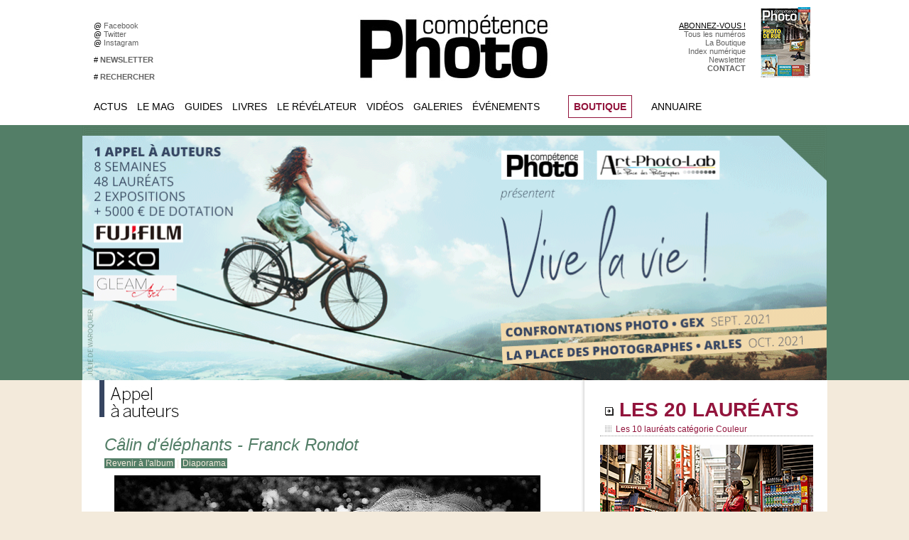

--- FILE ---
content_type: text/html; charset=UTF-8
request_url: https://www.competencephoto.com/photos/Calin-d-elephants-Franck-Rondot_gp420962.html
body_size: 16041
content:
<!DOCTYPE html PUBLIC "-//W3C//DTD XHTML 1.0 Strict//EN" "http://www.w3.org/TR/xhtml1/DTD/xhtml1-strict.dtd">
<html xmlns="http://www.w3.org/1999/xhtml"  xml:lang="fr" lang="fr">
<head>
<title>Câlin d'éléphants - Franck Rondot | Photos du web 2008 | Galerie | COMPETENCE PHOTO - Le magazine photo 100% pratique</title>
 
<meta http-equiv="Content-Type" content="text/html; Charset=UTF-8" />
<meta name="keywords" content="photo, pratique, didactique, débutant, amateur, photographie, magazine, portfolio, communauté, groupe, photographe, numérique, pixel, images, retouche, apprendre, tutoriaux, canon, nikon, sony" />
<meta name="description" content="&quot;Cet été, deux éléphants bien tristes dans un zoo. Subitement ils se mettent à jouer tendrement....&quot; Canon 1D Mark III - 70-200 mm L 2,8 IS @ 200mm - f6.3 - 1/100s - 200ISO (c) Franck Rondot (Dranc..." />

<meta property="fb:app_id" content="184615691597915" />
<link rel="stylesheet" href="/var/style/style_75.css?v=1766741477" type="text/css" />
<link rel="stylesheet" media="only screen and (max-width : 800px)" href="/var/style/style_1175.css?v=1606941569" type="text/css" />
<link rel="stylesheet" href="/assets/css/gbfonts.min.css?v=1724246908" type="text/css">
<meta id="viewport" name="viewport" content="width=device-width, initial-scale=1.0, maximum-scale=1.0" />
<link id="css-responsive" rel="stylesheet" href="/_public/css/responsive.min.css?v=1731587507" type="text/css" />
<link rel="stylesheet" media="only screen and (max-width : 800px)" href="/var/style/style_1175_responsive.css?v=1606941569" type="text/css" />
<link rel="stylesheet" href="/var/style/style.39701052.css?v=1608159023" type="text/css" />
<link rel="stylesheet" href="/var/style/style.1669666.css?v=1359349647" type="text/css" />
<link href="https://fonts.googleapis.com/css?family=Montserrat|Roboto+Condensed|Roboto&display=swap" rel="stylesheet" type="text/css" />
<link rel="canonical" href="https://www.competencephoto.com/photos/Calin-d-elephants-Franck-Rondot_gp420962.html" />
<link rel="alternate" type="application/rss+xml" title="RSS" href="/xml/syndication.rss" />
<link rel="alternate" type="application/atom+xml" title="ATOM" href="/xml/atom.xml" />
<link rel="icon" href="/favicon.ico?v=1224028775" type="image/x-icon" />
<link rel="shortcut icon" href="/favicon.ico?v=1224028775" type="image/x-icon" />
 
<!-- Google file -->
<meta name="verify-v1" content="X5fi/OTADmNlPT/0eb2QlORm8NFGcjbi9XjcdBe70Uw=" />
<script src="/_public/js/jquery-1.8.3.min.js?v=1731587507" type="text/javascript"></script>
<script src="/_public/js/jquery-ui-1.10.3.custom.min.js?v=1731587507" type="text/javascript"></script>
<script src="/_public/js/jquery.tools-1.2.7.min.js?v=1731587507" type="text/javascript"></script>
<script src="/_public/js/compress_jquery.ibox.js?v=1731587507" type="text/javascript"></script>
<script src="/_public/js/form.js?v=1731587507" type="text/javascript"></script>
<script src="/_public/js/compress_facebook.js?v=1731587507" type="text/javascript"></script>
<script src="/_public/js/compress_fonctions.js?v=1731587507" type="text/javascript"></script>
<script type="text/javascript">
/*<![CDATA[*//*---->*/
selected_page = ['galerie', ''];
selected_page = ['galerie', '22103'];
selected_page = ['galerie', '22103'];
var deploye5673067 = true;

function sfHover_5673067(id) {
	var func = 'hover';
	if ($('#css-responsive').length && parseInt($(window).width()) <= 800) { 
		func = 'click';
	}

	$('#' + id + ' li' + (func == 'click' ? ' > a' : '')).on(func, 
		function(e) { 
			var obj  = (func == 'click' ? $(this).parent('li') :  $(this));
			if (func == 'click') {
				$('#' + id + ' > li').each(function(index) { 
					if ($(this).attr('id') != obj.attr('id') && !$(this).find(obj).length) {
						$(this).find(' > ul:visible').each(function() { $(this).hide(); });
					}
				});
			}
			if(func == 'click' || e.type == 'mouseenter') { 
				if (obj.find('ul:first:hidden').length)	{
					sfHoverShow_5673067(obj); 
				} else if (func == 'click') {
					sfHoverHide_5673067(obj);
				}
				if (func == 'click' && obj.find('ul').length)	return false; 
			}
			else if (e.type == 'mouseleave') { sfHoverHide_5673067(obj); }
		}
	);
}
function sfHoverShow_5673067(obj) {
	obj.addClass('sfhover').css('z-index', 1000); obj.find('ul:first:hidden').each(function() { if ($(this).hasClass('lvl0')) $(this).show('drop', {direction:'down'}, 500); else $(this).css('z-index', -1).show('drop', {direction:'left'}, 500); });
}
function sfHoverHide_5673067(obj) {
	obj.find('ul:visible').each(function() { if ($(this).hasClass('lvl0')) $(this).hide('drop', {direction:'down'}, 500); else $(this).hide('drop', {direction:'left'}, 500);});
}
var deploye5673068 = true;

function sfHover_5673068(id) {
	var func = 'hover';
	if ($('#css-responsive').length && parseInt($(window).width()) <= 800) { 
		func = 'click';
	}

	$('#' + id + ' li' + (func == 'click' ? ' > a' : '')).on(func, 
		function(e) { 
			var obj  = (func == 'click' ? $(this).parent('li') :  $(this));
			if (func == 'click') {
				$('#' + id + ' > li').each(function(index) { 
					if ($(this).attr('id') != obj.attr('id') && !$(this).find(obj).length) {
						$(this).find(' > ul:visible').each(function() { $(this).hide(); });
					}
				});
			}
			if(func == 'click' || e.type == 'mouseenter') { 
				if (obj.find('ul:first:hidden').length)	{
					sfHoverShow_5673068(obj); 
				} else if (func == 'click') {
					sfHoverHide_5673068(obj);
				}
				if (func == 'click' && obj.find('ul').length)	return false; 
			}
			else if (e.type == 'mouseleave') { sfHoverHide_5673068(obj); }
		}
	);
}
function sfHoverShow_5673068(obj) {
	obj.addClass('sfhover').css('z-index', 1000); obj.find('ul:first:hidden').each(function() { if ($(this).hasClass('lvl0')) $(this).show('drop', {direction:'down'}, 500); else $(this).css('z-index', -1).show('drop', {direction:'left'}, 500); });
}
function sfHoverHide_5673068(obj) {
	obj.find('ul:visible').each(function() { if ($(this).hasClass('lvl0')) $(this).hide('drop', {direction:'down'}, 500); else $(this).hide('drop', {direction:'left'}, 500);});
}
var deploye5673065 = true;

function sfHover_5673065(id) {
	var func = 'hover';
	if ($('#css-responsive').length && parseInt($(window).width()) <= 800) { 
		func = 'click';
	}

	$('#' + id + ' li' + (func == 'click' ? ' > a' : '')).on(func, 
		function(e) { 
			var obj  = (func == 'click' ? $(this).parent('li') :  $(this));
			if (func == 'click') {
				$('#' + id + ' > li').each(function(index) { 
					if ($(this).attr('id') != obj.attr('id') && !$(this).find(obj).length) {
						$(this).find(' > ul:visible').each(function() { $(this).hide(); });
					}
				});
			}
			if(func == 'click' || e.type == 'mouseenter') { 
				if (obj.find('ul:first:hidden').length)	{
					sfHoverShow_5673065(obj); 
				} else if (func == 'click') {
					sfHoverHide_5673065(obj);
				}
				if (func == 'click' && obj.find('ul').length)	return false; 
			}
			else if (e.type == 'mouseleave') { sfHoverHide_5673065(obj); }
		}
	);
}
function sfHoverShow_5673065(obj) {
	obj.addClass('sfhover').css('z-index', 1000); obj.find('ul:first:hidden').each(function() { if ($(this).hasClass('lvl0')) $(this).show('drop', {direction:'down'}, 500); else $(this).css('z-index', -1).show('drop', {direction:'left'}, 500); });
}
function sfHoverHide_5673065(obj) {
	obj.find('ul:visible').each(function() { if ($(this).hasClass('lvl0')) $(this).hide('drop', {direction:'down'}, 500); else $(this).hide('drop', {direction:'left'}, 500);});
}
var deploye35345393 = true;

function sfHover_35345393(id) {
	var func = 'hover';
	if ($('#css-responsive').length && parseInt($(window).width()) <= 800) { 
		func = 'click';
	}

	$('#' + id + ' li' + (func == 'click' ? ' > a' : '')).on(func, 
		function(e) { 
			var obj  = (func == 'click' ? $(this).parent('li') :  $(this));
			if (func == 'click') {
				$('#' + id + ' > li').each(function(index) { 
					if ($(this).attr('id') != obj.attr('id') && !$(this).find(obj).length) {
						$(this).find(' > ul:visible').each(function() { $(this).hide(); });
					}
				});
			}
			if(func == 'click' || e.type == 'mouseenter') { 
				if (obj.find('ul:first:hidden').length)	{
					sfHoverShow_35345393(obj); 
				} else if (func == 'click') {
					sfHoverHide_35345393(obj);
				}
				if (func == 'click' && obj.find('ul').length)	return false; 
			}
			else if (e.type == 'mouseleave') { sfHoverHide_35345393(obj); }
		}
	);
}
function sfHoverShow_35345393(obj) {
	obj.addClass('sfhover').css('z-index', 1000); obj.find('ul:first:hidden').each(function() { if ($(this).hasClass('lvl0')) $(this).show(); else $(this).show(); });
}
function sfHoverHide_35345393(obj) {
	obj.find('ul:visible').each(function() { if ($(this).hasClass('lvl0')) $(this).hide(); else $(this).hide();});
}

 var GBRedirectionMode = 'IF_FOUND';
/*--*//*]]>*/

</script>
 
<!-- Perso tags -->
<!-- zNmewKUrG5Jdzl5PWHmolf8VPS8 -->
<meta name="alexaVerifyID" content="zNmewKUrG5Jdzl5PWHmolf8VPS8" />
<meta name="keywords" content="keyword1, keyword2, zNmewKUrG5Jdzl5PWHmolf8VPS8>
<meta name="p:domain_verify" content="8b54b3d7873d4c26256de0057c4b5c31"/>
<META HTTP-EQUIV="imagetoolbar" CONTENT="no">

<style type=text/css>


  .paragraphe {font-size: 8pt; color: #E25007; font-weight: bold; text-decoration: none}
  .texte {font-family: arial; font-size: 9pt; color: #FFFFFF; font-weight: normal; text-decoration: none}
  .tetiere {font-size: 9pt; color: #FFFFFF; font-weight: bold; text-decoration: none}
  .footer {font-size: 7pt; color: #9C9B9B; font-weight: normal; text-decoration: none}

  A.lien:link {font-size: 10pt; text-decoration: none; color: #FFFFFF; font-weight: bold}
  A.lien:visited {font-size: 10pt; text-decoration: none; color: #FFFFFF; font-weight: bold}
  A.lien:active {font-size: 10pt; text-decoration: none; color: #FF9900; font-weight: bold}
  A.lien:hover {font-size: 10pt; text-decoration: none; color: #FF9900; font-weight: bold}

  A.lienvert:link {font-size: 10pt; text-decoration: none; color: #FFFFFF; font-weight: bold}
  A.lienvert:visited {font-size: 10pt; text-decoration: none; color: #FFFFFF; font-weight: bold}
  A.lienvert:active {font-size: 10pt; text-decoration: none; color: #99CC00; font-weight: bold}
  A.lienvert:hover {font-size: 10pt; text-decoration: none; color: #99CC00; font-weight: bold}

  A.lien2:link {font-size: 10pt; text-decoration: none; color: #FFFFFF; font-weight: normal}
  A.lien2:visited {font-size: 10pt; text-decoration: none; color: #FFFFFF; font-weight: normal}
  A.lien2:active {font-size: 10pt; text-decoration: none; color: #8F3000; font-weight: normal}
  A.lien2:hover {font-size: 10pt; text-decoration: none; color: #E25007; font-weight: normal}

  A.lienfooter:link {font-size: 8pt; text-decoration: none; color: #FFFFFF; font-weight: normal}
  A.lienfooter:visited {font-size: 8pt; text-decoration: none; color: #FFFFFF; font-weight: normal}
  A.lienfooter:active {font-size: 8pt; text-decoration: underline; color: #eed516; font-weight: normal}
  A.lienfooter:hover {font-size: 8pt; text-decoration: underline; color: #eed516; font-weight: normal}

  A.lientxt:link {text-decoration: none; color: #000000; font-weight: normal}
  A.lientxt:visited {text-decoration: none; color: #000000; font-weight: normal}
  A.lientxt:active {text-decoration: underline; color: #373737; font-weight: normal}
  A.lientxt:hover {text-decoration: underline; color: #373737; font-weight: normal}

  A.lienfoot:link {font-size: 8pt; text-decoration: none; color: #FFFFFF; font-weight: normal}
  A.lienfoot:visited {font-size: 8pt; text-decoration: none; color: #FFFFFF; font-weight: normal}
  A.lienfoot:active {font-size: 8pt; text-decoration: none; color: #cc9900; font-weight: normal}
  A.lienfoot:hover {font-size: 8pt; text-decoration: none; color: #cc9900; font-weight: normal}

  A.menuv:link {font-size: 10pt; text-decoration: none; color: #918e88; font-weight: bold}
  A.menuv:visited {font-size: 10pt; text-decoration: none; color: #918e88; font-weight: bold}
  A.menuv:active {font-size: 10pt; text-decoration: none; color: #99CC00; font-weight: bold}
  A.menuv:hover {font-size: 10pt; text-decoration: none; color: #99CC00; font-weight: bold}

  A.menuo:link {font-size: 10pt; text-decoration: none; color: #918e88; font-weight: bold}
  A.menuo:visited {font-size: 10pt; text-decoration: none; color: #918e88; font-weight: bold}
  A.menuo:active {font-size: 10pt; text-decoration: none; color: #FF9900; font-weight: bold}
  A.menuo:hover {font-size: 10pt; text-decoration: none; color: #FF9900; font-weight: bold}

  A.menur:link {font-size: 10pt; text-decoration: none; color: #918e88; font-weight: bold}
  A.menur:visited {font-size: 10pt; text-decoration: none; color: #918e88; font-weight: bold}
  A.menur:active {font-size: 10pt; text-decoration: none; color: #B34E60; font-weight: bold}
  A.menur:hover {font-size: 10pt; text-decoration: none; color: #B34E60; font-weight: bold}

  A.menub:link {font-size: 10pt; text-decoration: none; color: #918e88; font-weight: bold}
  A.menub:visited {font-size: 10pt; text-decoration: none; color: #918e88; font-weight: bold}
  A.menub:active {font-size: 10pt; text-decoration: none; color: #0EA8BF; font-weight: bold}
  A.menub:hover {font-size: 10pt; text-decoration: none; color: #0EA8BF; font-weight: bold}

  A.menuw:link {font-size: 13pt; text-decoration: none; color: #B9A579; font-weight: bold}
  A.menuw:visited {font-size: 13pt; text-decoration: none; color: #B9A579; font-weight: bold}
  A.menuw:active {font-size: 13pt; text-decoration: none; color: #FFFFFF; font-weight: bold}
  A.menuw:hover {font-size: 13pt; text-decoration: none; color: #FFFFFF; font-weight: bold}

  A.menuor:link {font-size: 10pt; text-decoration: none; color: #918e88; font-weight: bold}
  A.menuor:visited {font-size: 10pt; text-decoration: none; color: #918e88; font-weight: bold}
  A.menuor:active {font-size: 10pt; text-decoration: none; color: #0b9a579; font-weight: bold}
  A.menuor:hover {font-size: 10pt; text-decoration: none; color: #b9a579; font-weight: bold}

  A.menuj:link {font-size: 10pt; text-decoration: none; color: #918e88; font-weight: bold}
  A.menuj:visited {font-size: 10pt; text-decoration: none; color: #918e88; font-weight: bold}
  A.menuj:active {font-size: 10pt; text-decoration: none; color: #fbbd00; font-weight: bold}
  A.menuj:hover {font-size: 10pt; text-decoration: none; color: #fbbd00; font-weight: bold}

  A.menured:link {font-size: 10pt; text-decoration: none; color: #918e88; font-weight: bold}
  A.menured:visited {font-size: 10pt; text-decoration: none; color: #918e88; font-weight: bold}
  A.menured:active {font-size: 10pt; text-decoration: none; color: #b13048; font-weight: bold}
  A.menured:hover {font-size: 10pt; text-decoration: none; color: #b13048; font-weight: bold}

  A.menuvio:link {font-size: 10pt; text-decoration: none; color: #918e88; font-weight: bold}
  A.menuvio:visited {font-size: 10pt; text-decoration: none; color: #918e88; font-weight: bold}
  A.menuvio:active {font-size: 10pt; text-decoration: none; color: #9a60ad; font-weight: bold}
  A.menuvio:hover {font-size: 10pt; text-decoration: none; color: #9a60ad; font-weight: bold}

  A.menuvid:link {font-size: 10pt; text-decoration: none; color: #918e88; font-weight: bold}
  A.menuvid:visited {font-size: 10pt; text-decoration: none; color: #918e88; font-weight: bold}
  A.menuvid:active {font-size: 10pt; text-decoration: none; color: #669999; font-weight: bold}
  A.menuvid:hover {font-size: 10pt; text-decoration: none; color: #669999; font-weight: bold}

  A.menuhaut:link {font-size: 8pt; text-decoration: none; color: #d6d6d6; font-weight: normal}
  A.menuhaut:visited {font-size: 8pt; text-decoration: none; color: #d6d6d6; font-weight: normal}
  A.menuhaut:active {font-size: 8pt; text-decoration: none; color: #B9A579; font-weight: normal}
  A.menuhaut:hover {font-size: 8pt; text-decoration: none; color: #B9A579; font-weight: normal}

  A.menu-haut:link {font-size: 8pt; text-decoration: none; color: #626262; font-weight: normal}
  A.menu-haut:visited {font-size: 8pt; text-decoration: none; color: #626262; font-weight: normal}
  A.menu-haut:active {font-size: 8pt; text-decoration: none; color: #B9A579; font-weight: normal}
  A.menu-haut:hover {font-size: 8pt; text-decoration: none; color: #B9A579; font-weight: normal}
</style>

<script src="https://apis.google.com/js/platform.js" async defer>
  {lang: 'fr'}
</script>
<style type="text/css">
.mod_39701052 .image { position: relative; }
.mod_39701052 .pinit { position:absolute;text-align:left;top:-7px;right:-4px; }
</style>

<!-- Google Analytics -->
<script type="text/javascript">
var gaJsHost = (("https:" == document.location.protocol) ? "https://ssl." : "http://www.");
document.write(unescape("%3Cscript src='" + gaJsHost + "google-analytics.com/ga.js' type='text/javascript'%3E%3C/script%3E"));
</script>
<script type="text/javascript">
var pageTracker = _gat._getTracker("UA-5950950-1");
pageTracker._trackPageview();
</script>

 
</head>

<body class="mep75">
<div id="z_col_130_responsive" class="responsive-menu">


<!-- MOBI_swipe 39701070 -->
<div id="mod_39701070" class="mod_39701070 wm-module fullbackground  module-MOBI_swipe">
	 <div class="entete"><div class="fullmod">
		 <span>COMPETENCE PHOTO - Le magazine photo 100% pratique</span>
	 </div></div>
	<div class="cel1">
		 <ul>
			 <li class="liens" data-link="home,"><a href="https://www.competencephoto.com/" >			 <span>
			 Accueil
			 </span>
</a></li>
			 <li class="liens" data-link="article,23329687"><a href="/Programme-complet-des-Rendez-vous-de-La-Place-des-photographes-Arles-2018_a3014.html" >			 <span>
			 Arles 2018
			 </span>
</a></li>
			 <li class="liens" data-link="article,23174521"><a href="/street/" >			 <span>
			 Appel à auteurs "it's So Street"
			 </span>
</a></li>
			 <li class="liens" data-link="article,22668850"><a href="/Votez-pour-la-serie-Droit-a-l-image-de-Cedric-Roux-aux-Zooms-2018-du-Salon-de-la-Photo_a2995.html" >			 <span>
			 Zooms 2018
			 </span>
</a></li>
			 <li class="liens" data-link="article,21921310"><a href="/Competence-Photo-Numero-64-en-kiosque-le-2-mai-2018_a2990.html" >			 <span>
			 Numéro 64 • Sublimez la nuit
			 </span>
</a></li>
			 <li class="liens" data-link="rubrique,418139"><a href="/Tous-les-numeros_r111.html" >			 <span>
			 Tous les numéros
			 </span>
</a></li>
			 <li class="liens" data-link="article,23113487"><a href="/Vendre-ses-photos-5e-edition-le-livre-de-Joelle-Verbrugge_a3004.html" >			 <span>
			 Livre • Vendre ses photos
			 </span>
</a></li>
			 <li class="liens" data-link="article,17479997"><a href="/droit/" >			 <span>
			 Livre • Droit à l'image
			 </span>
</a></li>
			 <li class="liens" data-link="article,21197335"><a href="/Bien-debuter-avec-Lightroom-6-Classic-CC-et-CC-Les-guides-pratiques-Competence-Photo_a2988.html" >			 <span>
			 Hors-série • Lightroom
			 </span>
</a></li>
			 <li class="liens" data-link="article,22677634"><a href="/Photoshop-la-retouche-de-A-a-Z-Les-guides-pratiques-Competence-Photo_a2997.html" >			 <span>
			 Hors-série • Photoshop
			 </span>
</a></li>
			 <li class="liens" data-link="article,9911236"><a href="/Creer-son-premier-studio-photo-Les-guides-pratiques-Competence-Photo_a2842.html" >			 <span>
			 Hors-série • Studio photo
			 </span>
</a></li>
			 <li class="liens" data-link="article,7031909"><a href="/Le-Format-Raw-2e-edition-Les-guides-pratiques-Competence-Photo_a2645.html" >			 <span>
			 Hors-série • Le format Raw
			 </span>
</a></li>
			 <li class="liens" data-link="article,5672293"><a href="/Comment-faire-pour-s-abonner-a-Competence-Photo_a2446.html" >			 <span>
			 Comment s'abonner ?
			 </span>
</a></li>
		 </ul>
	</div>
</div>
</div>
<div id="main-responsive">

<div class="z_col0_td_inner z_td_colonne">
<!-- ********************************************** ZONE TITRE FULL ***************************************** -->
	 <div id="z_col0" class="full z_colonne">
		 <div class="z_col0_inner">
<div id="z_col0_responsive" class="module-responsive">

<!-- MOBI_titre 39701069 -->
<div id="mod_39701069" class="mod_39701069 module-MOBI_titre">
<div class="tablet-bg">
<div onclick="swipe()" class="swipe gbicongeneric icon-gbicongeneric-button-swipe-list"></div>
	 <a class="image mobile notablet" href="https://www.competencephoto.com"><img src="https://www.competencephoto.com/photo/iphone_titre_39701069.png?v=1606941568" alt="Compétence Phot"  title="Compétence Phot" /></a>
</div>
</div>
</div>
<div id="mod_27683215" class="mod_27683215 wm-module module-responsive " style="_position:static">
<div class="fullmod">
<table cellpadding="0" cellspacing="0" class="module-combo nb-modules-4" style="position:relative; _position:static">
<tr>
<td class="celcombo1">
<!-- html 27683282 -->
<div id="ecart_before_27683282" class="ecart_col0 module-responsive" style="display:none"><hr /></div>
	 <table width=400 cellspacing=0 cellpadding=0 border=0>
<tr height=30></tr>
<tr>
<td width=10></td>
<td width=200 bgcolor=#ffffff>
@ <a href=http://www.facebook.com/competencephoto class=menu-haut target=_blank>Facebook &nbsp;</a><br>
@ <a href=http://twitter.com/competencephoto class=menu-haut target=_blank>Twitter &nbsp;</a><br>
@ <a href=https://www.instagram.com/competencephoto/ class=menu-haut target=_blank>Instagram &nbsp;</a><br><br>
# <a href=http://www.competencephoto.com/newsletter/ class=menu-haut><b>NEWSLETTER</b> &nbsp;</a><br><br>
# <a href=http://www.competencephoto.com/search/ class=menu-haut><b>RECHERCHER</b> &nbsp;</a><br>
</td></tr>
</table>
</td>
<td class="celcombo2">
<!-- lien_perso 27683229 -->
<div id="ecart_before_27683229" class="ecart_col0 " style="display:none"><hr /></div>
<div id="mod_27683229" class="mod_27683229 wm-module fullbackground  module-lien_perso">
	 <div class="texte">
		 <a href="http://www.competencephoto.com" target="_blank"> <img src="/photo/mod-27683229.png?v=1555093836" class="image" alt="http://www.competencephoto.com"  /></a>
	 </div>
</div>
</td>
<td class="celcombo3">
<!-- html 27684124 -->
<div id="ecart_before_27684124" class="ecart_col0 module-responsive" style="display:none"><hr /></div>
	 <table width=150 cellspacing=0 cellpadding=0 border=0>
<tr height=30></tr>
<tr>
<td width=150 bgcolor=#ffffff align=right>
<font face=arial color=#999999><a href=https://www.competencephoto.com/Comment-s-abonner-a-Competence-Photo-Toutes-nos-offres-_a3351.html>ABONNEZ-VOUS !</a><br>
<a href=https://www.competencephoto.com/Tous-les-numeros_r111.html class=menu-haut>Tous les numéros</a><br>
<a href=https://www.competencephoto.com/boutique/ class=menu-haut>La Boutique</a><br>
<a href=http://www.competencephoto.com/Retrouver-un-article-grace-a-l-index-numerique_a122.html class=menu-haut>Index numérique</a><br>
<a href=http://www.competencephoto.com/newsletter/ class=menu-haut>Newsletter</a><br>
<a href=http://www.competencephoto.com/Comment-nous-contacter_a1128.html class=menu-haut><b>CONTACT</b></a></td></tr>
</table>
</td>
<td class="celcombo4">
<!-- lien_perso 27683699 -->
<div id="ecart_before_27683699" class="ecart_col0 " style="display:none"><hr /></div>
<div id="mod_27683699" class="mod_27683699 wm-module fullbackground  module-lien_perso">
	 <div class="texte">
		 <a href="/Competence-Photo-Numero-110-La-photo-de-rue-L-eau-et-le-portrait-Affinity-by-Canva-Les-arbres-et-la-nature-Lightroom-et_a3653.html" > <img src="/photo/mod-27683699.png?v=1766741423" class="image" alt="Competence-Photo-Numero-110-La-photo-de-rue-L-eau-et-le-portrait-Affinity-by-Canva-Les-arbres-et-la-nature-Lightroom-et_a3653.html"  /></a>
	 </div>
</div>
</td>
</tr>
</table>
</div>
</div>
<div id="ecart_after_27683215" class="ecart_col0" style="display:none"><hr /></div>
<div id="ecart_before_5673064" class="ecart_col0 " style="display:none"><hr /></div>
<div id="mod_5673064" class="mod_5673064 wm-module module-responsive " style="_position:static">
<div class="fullmod">
<table cellpadding="0" cellspacing="0" class="module-combo nb-modules-4" style="position:relative; _position:static">
<tr>
<td class="celcombo1">
<!-- menu_deployable 5673067 -->
<div id="ecart_before_5673067" class="ecart_col0 " style="display:none"><hr /></div>
<div id="mod_5673067" class="mod_5673067 module-menu_deployable wm-module fullbackground  colonne-b type-2 background-cell- " >
	 <div class="main_menu"><div class="fullmod">
		 <ul id="menuliste_5673067">
			 <li data-link="rubrique,134331" class=" titre first" id="menuliste_5673067_1"><a href="/Actualites_r10.html" >Actus</a>
			 	 <ul class="lvl0 ">
					 <li class="stitre responsive" style="display:none"><a href="/Actualites_r10.html" ><span class="fake-margin" style="display:none">&nbsp;</span>Actus</a></li>
					 <li data-link="rubrique,159808" class=" stitre" ><a href="/Photo_r36.html" ><span class="fake-margin" style="display:none">&nbsp;</span>L'actualité de la photographie</a></li>
					 <li data-link="externe,http://www.competencephoto.com/lacorrespondancevisuelle" class=" stitre" ><a href="http://www.competencephoto.com/lacorrespondancevisuelle" ><span class="fake-margin" style="display:none">&nbsp;</span>La Correspondance Visuelle</a></li>
					 <li data-link="rubrique,418371" class=" stitre" ><a href="/Evenements-CP_r116.html" ><span class="fake-margin" style="display:none">&nbsp;</span>Evénements Compétence Photo</a>
					 	 <ul class="lvlchildren ">
							 <li class="stitre responsive" style="display:none"><a href="/Evenements-CP_r116.html" ><span class="fake-margin" style="display:none">&nbsp;</span><span class="fake-margin" style="display:none">&nbsp;</span>Evénements Compétence Photo</a></li>
							 <li data-link="article,36723560" class=" stitre slast" ><a href="/expo2019/" ><span class="fake-margin" style="display:none">&nbsp;</span><span class="fake-margin" style="display:none">&nbsp;</span>Appel à auteurs Ce qui nous lie</a></li>
						 </ul>
					 </li>
					 <li data-link="rubrique,134381" class=" stitre" ><a href="/Materiel_r19.html" ><span class="fake-margin" style="display:none">&nbsp;</span>Matériel</a></li>
					 <li data-link="rubrique,134364" class=" stitre slast" ><a href="/Beaux-Livres_r13.html" ><span class="fake-margin" style="display:none">&nbsp;</span>Beaux livres</a></li>
				 </ul>
			 </li>
			 <li data-link="rubrique,418140" class=" titre" id="menuliste_5673067_2"><a href="/Le-Mag_r112.html" >Le Mag</a>
			 	 <ul class="lvl0 ">
					 <li class="stitre responsive" style="display:none"><a href="/Le-Mag_r112.html" ><span class="fake-margin" style="display:none">&nbsp;</span>Le Mag</a></li>
					 <li data-link="article,52043514" class=" stitre" ><a href="/abonnement/" ><span class="fake-margin" style="display:none">&nbsp;</span>S'abonner</a></li>
					 <li data-link="boutique,all" class=" stitre" ><a href="/boutique/" ><span class="fake-margin" style="display:none">&nbsp;</span>La Boutique</a></li>
					 <li data-link="rubrique,418139" class=" stitre" ><a href="/Tous-les-numeros_r111.html" ><span class="fake-margin" style="display:none">&nbsp;</span>Tous les numéros</a></li>
					 <li data-link="rubrique,418149" class=" stitre" ><a href="/Hors-series-livres_r115.html" ><span class="fake-margin" style="display:none">&nbsp;</span>Hors-séries et livres</a></li>
					 <li data-link="article,1253317" class=" stitre" ><a href="/Retrouver-un-article-grace-a-l-index-numerique_a122.html" ><span class="fake-margin" style="display:none">&nbsp;</span>Index des articles</a></li>
					 <li data-link="rubrique,147122" class=" stitre" ><a href="/La-vie-du-mag_r32.html" ><span class="fake-margin" style="display:none">&nbsp;</span>La vie du magazine</a></li>
					 <li data-link="rubrique,268982" class=" stitre" ><a href="/Pratique-Retouche_r73.html" ><span class="fake-margin" style="display:none">&nbsp;</span>EN BONUS Pratique &amp; Retouche</a></li>
					 <li data-link="rubrique,418148" class=" stitre" ><a href="/Materiel_r114.html" ><span class="fake-margin" style="display:none">&nbsp;</span>EN BONUS Matériel</a></li>
					 <li data-link="rubrique,418141" class=" stitre" ><a href="/Bricolage_r113.html" ><span class="fake-margin" style="display:none">&nbsp;</span>EN BONUS Bricolage</a></li>
					 <li data-link="rubrique,369403" class=" stitre" ><a href="/Video-au-reflex_r93.html" ><span class="fake-margin" style="display:none">&nbsp;</span>EN BONUS Vidéo au reflex</a></li>
					 <li data-link="rubrique,356067" class=" stitre slast" ><a href="/Droit_r90.html" ><span class="fake-margin" style="display:none">&nbsp;</span>EN BONUS Droit</a></li>
				 </ul>
			 </li>
			 <li data-link="externe,http://www.competencephoto.com/guidespratiques" class=" titre" id="menuliste_5673067_3"><a href="http://www.competencephoto.com/guidespratiques" >Guides</a>
			 	 <ul class="lvl0 ">
					 <li class="stitre responsive" style="display:none"><a href="http://www.competencephoto.com/guidespratiques" ><span class="fake-margin" style="display:none">&nbsp;</span>Guides</a></li>
					 <li data-link="article,38803284" class=" stitre" ><a href="/La-photo-de-mise-en-scene-par-l-exemple-le-livre-de-Julie-de-Waroquier_a3208.html" ><span class="fake-margin" style="display:none">&nbsp;</span>LIVRE La photo de mise en scène</a></li>
					 <li data-link="article,38806070" class=" stitre" ><a href="/La-photo-de-rue-par-l-exemple-le-livre-de-Philippe-Blayo_a3209.html" ><span class="fake-margin" style="display:none">&nbsp;</span>LIVRE La photo de rue</a></li>
					 <li data-link="article,23113487" class=" stitre" ><a href="/Vendre-ses-photos-5e-edition-le-livre-de-Joelle-Verbrugge_a3004.html" ><span class="fake-margin" style="display:none">&nbsp;</span>LIVRE Vendre ses photos</a></li>
					 <li data-link="article,17479997" class=" stitre" ><a href="/droit/" ><span class="fake-margin" style="display:none">&nbsp;</span>LIVRE Droit à l'image</a></li>
					 <li data-link="article,6247190" class=" stitre" ><a href="/Telechargez-les-modeles-de-factures-et-de-notes-d-auteur-du-livre-Vendre-ses-photos-5e-edition_a2521.html" ><span class="fake-margin" style="display:none">&nbsp;</span>Modèles de factures</a></li>
					 <li data-link="article,6247190" class=" stitre" ><a href="/Telechargez-les-modeles-de-factures-et-de-notes-d-auteur-du-livre-Vendre-ses-photos-5e-edition_a2521.html" ><span class="fake-margin" style="display:none">&nbsp;</span>Modèles de notes d'auteur</a></li>
					 <li data-link="article,6131622" class=" stitre" ><a href="/Telechargez-les-modeles-d-autorisation-d-utilisation-d-image-du-livre-Droit-a-l-image_a2518.html" ><span class="fake-margin" style="display:none">&nbsp;</span>Modèles d'autorisation</a></li>
					 <li data-link="rubrique,426703" class=" stitre slast" ><a href="/Questions-de-droit-et-photographie_r119.html" ><span class="fake-margin" style="display:none">&nbsp;</span>Questions / Réponses </a></li>
				 </ul>
			 </li>
			 <li data-link="rubrique,398337" class=" titre" id="menuliste_5673067_4"><a href="/Beaux-livres_r100.html" >Livres</a>
			 	 <ul class="lvl0 ">
					 <li class="stitre responsive" style="display:none"><a href="/Beaux-livres_r100.html" ><span class="fake-margin" style="display:none">&nbsp;</span>Livres</a></li>
					 <li data-link="article,4794538" class=" stitre" ><a href="/Revalites-de-Julie-de-Waroquier_a2198.html" ><span class="fake-margin" style="display:none">&nbsp;</span>Rêvalités de Julie de Waroquier</a></li>
					 <li data-link="article,4795518" class=" stitre" ><a href="/En-attendant-le-facteur-d-Alain-Laboile_a2199.html" ><span class="fake-margin" style="display:none">&nbsp;</span>En attendant le facteur d'Alain Laboile</a></li>
					 <li data-link="article,4795531" class=" stitre" ><a href="/Commandez-en-ligne-nos-beaux-livres_a2200.html" ><span class="fake-margin" style="display:none">&nbsp;</span>Commander en ligne</a></li>
					 <li data-link="rubrique,400177" class=" stitre slast" ><a href="/Photography-books_r102.html" ><span class="fake-margin" style="display:none">&nbsp;</span>Website in English version</a></li>
				 </ul>
			 </li>
			 <li data-link="externe,http://www.competencephoto.com/lerevelateur" class=" titre" id="menuliste_5673067_5"><a href="http://www.competencephoto.com/lerevelateur" >Le Révélateur</a>
			 	 <ul class="lvl0 ">
					 <li class="stitre responsive" style="display:none"><a href="http://www.competencephoto.com/lerevelateur" ><span class="fake-margin" style="display:none">&nbsp;</span>Le Révélateur</a></li>
					 <li data-link="rubrique,271970" class=" stitre" ><a href="/Serie_r75.html" ><span class="fake-margin" style="display:none">&nbsp;</span>Toutes les séries</a></li>
					 <li data-link="article,10256817" class=" stitre" ><a href="/lavitaebella/" ><span class="fake-margin" style="display:none">&nbsp;</span>Soumettre un dossier</a></li>
					 <li data-link="rubrique,124764" class=" stitre" ><a href="/Images_r4.html" ><span class="fake-margin" style="display:none">&nbsp;</span>Le Révélateur... d'images</a></li>
					 <li data-link="rubrique,419155" class=" stitre slast" ><a href="/thedeveloper/" ><span class="fake-margin" style="display:none">&nbsp;</span>The Developer (English version)</a></li>
				 </ul>
			 </li>
			 <li data-link="rubrique,172900" class=" titre" id="menuliste_5673067_6"><a href="/Videos_r39.html" >Vidéos</a>
			 	 <ul class="lvl0 ">
					 <li class="stitre responsive" style="display:none"><a href="/Videos_r39.html" ><span class="fake-margin" style="display:none">&nbsp;</span>Vidéos</a></li>
					 <li data-link="rubrique,245565" class=" stitre" ><a href="/Videos-CP_r69.html" ><span class="fake-margin" style="display:none">&nbsp;</span>Les vidéos de Compétence Photo</a></li>
					 <li data-link="rubrique,172901" class=" stitre" ><a href="/Interviews_r40.html" ><span class="fake-margin" style="display:none">&nbsp;</span>Interviews de photographes</a></li>
					 <li data-link="rubrique,172933" class=" stitre" ><a href="/Seances-studio_r47.html" ><span class="fake-margin" style="display:none">&nbsp;</span>Coulisses des séances photo</a></li>
					 <li data-link="rubrique,218604" class=" stitre" ><a href="/Reportages_r61.html" ><span class="fake-margin" style="display:none">&nbsp;</span>Reportages</a></li>
					 <li data-link="rubrique,175303" class=" stitre" ><a href="/Videos-au-reflex_r52.html" ><span class="fake-margin" style="display:none">&nbsp;</span>Vidéos au reflex</a></li>
					 <li data-link="rubrique,202300" class=" stitre" ><a href="/Expositions_r57.html" ><span class="fake-margin" style="display:none">&nbsp;</span>Expositions photo</a></li>
					 <li data-link="rubrique,201856" class=" stitre" ><a href="/Tutoriels_r54.html" ><span class="fake-margin" style="display:none">&nbsp;</span>Tutoriels vidéo</a></li>
					 <li data-link="rubrique,172936" class=" stitre" ><a href="/Materiel_r48.html" ><span class="fake-margin" style="display:none">&nbsp;</span>L'actualité du matériel</a></li>
					 <li data-link="formulaire,11481" class=" stitre slast" ><a href="/forms/Suggerer-une-video-liee-au-domaine-de-la-photographie_f13.html" ><span class="fake-margin" style="display:none">&nbsp;</span>Suggérer une vidéo</a></li>
				 </ul>
			 </li>
			 <li data-link="galerie,all" class=" titre" id="menuliste_5673067_7"><a href="/photos/" >Galeries</a></li>
			 <li data-link="home," class=" titre last" id="menuliste_5673067_8"><a href="https://www.competencephoto.com/" >Événements</a>
			 	 <ul class="lvl0 ">
					 <li class="stitre responsive" style="display:none"><a href="https://www.competencephoto.com/" ><span class="fake-margin" style="display:none">&nbsp;</span>Événements</a></li>
					 <li data-link="article,91123011" class=" stitre" ><a href="/salondelaphoto/" ><span class="fake-margin" style="display:none">&nbsp;</span>Salon de la Photo 2025</a></li>
					 <li data-link="article,36723560" class=" stitre" ><a href="/expo2019/" ><span class="fake-margin" style="display:none">&nbsp;</span>Appel à auteurs Ce qui nous lie</a></li>
					 <li data-link="rubrique,3311548" class=" stitre" ><a href="/Arles-2018_r154.html" ><span class="fake-margin" style="display:none">&nbsp;</span>Arles 2018</a></li>
					 <li data-link="article,23174521" class=" stitre" ><a href="/street/" ><span class="fake-margin" style="display:none">&nbsp;</span>Appel à auteurs it's So Street</a></li>
					 <li data-link="article,16862245" class=" stitre" ><a href="/thisisnotamerica/" ><span class="fake-margin" style="display:none">&nbsp;</span>Appel à projet This is (not) America</a></li>
					 <li data-link="article,9505184" class=" stitre" ><a href="/Trouvez-votre-alter-ego-et-participez-a-l-appel-a-candidature-Competence-Photo-Confrontations-Photo-de-Gex_a2802.html" ><span class="fake-margin" style="display:none">&nbsp;</span>Exposition Vis-à-Vis</a></li>
					 <li data-link="externe,http://www.competencephoto.com/lacorrespondancevisuelle" class=" stitre" ><a href="http://www.competencephoto.com/lacorrespondancevisuelle" ><span class="fake-margin" style="display:none">&nbsp;</span>La Correspondance Visuelle</a></li>
					 <li data-link="rubrique,340348" class=" stitre" ><a href="/lesirreelles/" ><span class="fake-margin" style="display:none">&nbsp;</span>Les Irréelles (rencontres)</a></li>
					 <li data-link="rubrique,344920" class=" stitre slast" ><a href="/L-Exposition-Originale_r86.html" ><span class="fake-margin" style="display:none">&nbsp;</span>L'Exposition Originale</a></li>
				 </ul>
			 </li>
		 </ul>
	 <div class="break" style="_height:auto;"></div>
	 </div></div>
	 <div class="clear"></div>
	 <script type="text/javascript">sfHover_5673067('menuliste_5673067')</script>
</div>
</td>
<td class="celcombo2">
<!-- menu_deployable 5673068 -->
<div id="ecart_before_5673068" class="ecart_col0 " style="display:none"><hr /></div>
<div id="mod_5673068" class="mod_5673068 module-menu_deployable wm-module fullbackground  colonne-b type-1 background-cell- " >
	 <div class="main_menu"><div class="fullmod">
		 <ul id="menuliste_5673068">
			 <li data-link="boutique,all" class=" titre last" id="menuliste_5673068_1"><a href="/boutique/" >BOUTIQUE</a>
			 	 <ul class="lvl0 ">
					 <li class="stitre responsive" style="display:none"><a href="/boutique/" ><span class="fake-margin" style="display:none">&nbsp;</span>BOUTIQUE</a></li>
					 <li data-link="boutique,23001" class=" stitre" ><a href="/shop/Abonnements-papier_l6.html" ><span class="fake-margin" style="display:none">&nbsp;</span>Abonnements papier</a></li>
					 <li data-link="boutique,23400" class=" stitre" ><a href="/shop/Abonnements-numeriques_l12.html" ><span class="fake-margin" style="display:none">&nbsp;</span>Abonnements numériques</a></li>
					 <li data-link="boutique,7472" class=" stitre" ><a href="/shop/Competence-Photo_l1.html" ><span class="fake-margin" style="display:none">&nbsp;</span>Tous les numéros Compétence Photo</a></li>
					 <li data-link="boutique,22995" class=" stitre" ><a href="/shop/Hors-series_l2.html" ><span class="fake-margin" style="display:none">&nbsp;</span>Hors-séries</a></li>
					 <li data-link="boutique,22996" class=" stitre" ><a href="/shop/Guides-pratiques_l3.html" ><span class="fake-margin" style="display:none">&nbsp;</span>Guides pratiques</a></li>
					 <li data-link="boutique,22997" class=" stitre" ><a href="/shop/Beaux-livres_l4.html" ><span class="fake-margin" style="display:none">&nbsp;</span>Beaux livres</a></li>
					 <li data-link="boutique,22998" class=" stitre" ><a href="/shop/Competence-Mac_l5.html" ><span class="fake-margin" style="display:none">&nbsp;</span>Compétence Mac</a></li>
					 <li data-link="boutique,23197" class=" stitre slast" ><a href="/shop/Les-packs_l11.html" ><span class="fake-margin" style="display:none">&nbsp;</span>Les packs</a></li>
				 </ul>
			 </li>
		 </ul>
	 <div class="break" style="_height:auto;"></div>
	 </div></div>
	 <div class="clear"></div>
	 <script type="text/javascript">sfHover_5673068('menuliste_5673068')</script>
</div>
</td>
<td class="celcombo3">
<!-- menu_deployable 5673065 -->
<div id="ecart_before_5673065" class="ecart_col0 " style="display:none"><hr /></div>
<div id="mod_5673065" class="mod_5673065 module-menu_deployable wm-module fullbackground  colonne-b type-2 background-cell- " >
	 <div class="main_menu"><div class="fullmod">
		 <ul id="menuliste_5673065">
			 <li data-link="annuaire,all" class=" titre last" id="menuliste_5673065_1"><a href="/links/" >Annuaire</a>
			 	 <ul class="lvl0 ">
					 <li class="stitre responsive" style="display:none"><a href="/links/" ><span class="fake-margin" style="display:none">&nbsp;</span>Annuaire</a></li>
					 <li data-link="annuaire,18755" class=" stitre" ><a href="/links/Clubs-photos_ai18755.html" ><span class="fake-margin" style="display:none">&nbsp;</span>Clubs photos</a></li>
					 <li data-link="annuaire,18827" class=" stitre" ><a href="/links/Collectifs_ai18827.html" ><span class="fake-margin" style="display:none">&nbsp;</span>Collectifs</a></li>
					 <li data-link="annuaire,20259" class=" stitre" ><a href="/links/Forums-de-discussion_ai20259.html" ><span class="fake-margin" style="display:none">&nbsp;</span>Forums de discussion</a></li>
					 <li data-link="annuaire,55866" class=" stitre" ><a href="/links/Galeries-ateliers-photographiques_ai55866.html" ><span class="fake-margin" style="display:none">&nbsp;</span>Galeries / ateliers</a></li>
					 <li data-link="annuaire,21487" class=" stitre" ><a href="/links/Photographes-amateurs_ai21487.html" ><span class="fake-margin" style="display:none">&nbsp;</span>Photographes amateurs</a></li>
					 <li data-link="annuaire,21844" class=" stitre" ><a href="/links/Prestations-de-services_ai21844.html" ><span class="fake-margin" style="display:none">&nbsp;</span>Prestatations de services</a></li>
					 <li data-link="annuaire,24213" class=" stitre" ><a href="/links/Photographes-professionnels_ai24213.html" ><span class="fake-margin" style="display:none">&nbsp;</span>Photographes professionnels</a></li>
					 <li data-link="annuaire,20257" class=" stitre" ><a href="/links/Sites-d-informations_ai20257.html" ><span class="fake-margin" style="display:none">&nbsp;</span>Sites d'informations</a></li>
					 <li data-link="annuaire,24890" class=" stitre slast" ><a href="/links/Stages-et-voyages-photos_ai24890.html" ><span class="fake-margin" style="display:none">&nbsp;</span>Stages et voyages photos</a></li>
				 </ul>
			 </li>
		 </ul>
	 <div class="break" style="_height:auto;"></div>
	 </div></div>
	 <div class="clear"></div>
	 <script type="text/javascript">sfHover_5673065('menuliste_5673065')</script>
</div>
</td>
<td class="celcombo4">
<!-- menu_deployable 35345393 -->
<div id="ecart_before_35345393" class="ecart_col0 " style="display:none"><hr /></div>
<div id="mod_35345393" class="mod_35345393 module-menu_deployable wm-module fullbackground  colonne-b type-1 background-cell- " >
	 <div class="main_menu"><div class="fullmod">
		 <ul id="menuliste_35345393">
		 </ul>
	 <div class="break" style="_height:auto;"></div>
	 </div></div>
	 <div class="clear"></div>
	 <script type="text/javascript">sfHover_35345393('menuliste_35345393')</script>
</div>
</td>
</tr>
</table>
</div>
</div>
<div id="ecart_after_5673064" class="ecart_col0" style="display:none"><hr /></div>

<!-- lien_perso 27682835 -->
<div id="ecart_before_27682835" class="ecart_col0 " style="display:none"><hr /></div>
<div id="mod_27682835" class="mod_27682835 wm-module fullbackground  module-lien_perso">
	 <div class="texte">
		 <a href="/tags/" > </a>
	 </div>
</div>
<div id="ecart_after_27682835" class="ecart_col0" style="display:none"><hr /></div>

<!-- lien_perso 39700957 -->
<div id="ecart_before_39700957" class="ecart_col0 " style="display:none"><hr /></div>
<div id="mod_39700957" class="mod_39700957 wm-module fullbackground  module-lien_perso">
	 <div class="texte">
		 <a href="/Participez-a-l-appel-a-auteurs-Vive-la-vie---organise-par-Competence-Photo-et-Art-Photo-Lab_a3345.html" > <img src="/photo/mod-39700957.png?v=1625324885" class="image" alt="Participez-a-l-appel-a-auteurs-Vive-la-vie---organise-par-Competence-Photo-et-Art-Photo-Lab_a3345.html" style="width:1048px" /></a>
	 </div>
</div>
		 </div>
	 </div>
<!-- ********************************************** FIN ZONE TITRE FULL ************************************* -->
</div>
<div id="main">
<table id="main_table_inner" cellspacing="0">
<tr class="tr_median">
<td class="z_col1_td_inner z_td_colonne main-colonne">
<!-- ********************************************** COLONNE 1 ********************************************** -->
<div id="z_col1" class="z_colonne">
	 <div class="z_col1_inner z_col_median">
		 <div class="inner">
<div id="mod_39701052" class="mod_39701052 wm-module fullbackground  module-page2_galerie">
	 <div class="entete"><div class="fullmod"></div></div>
	 <div class="cel1">
		 <div class="titre_page">
		  <div>Câlin d'éléphants - Franck Rondot</div>
			 <div class="navigation_titre_page">
			 <a href="/photos/Photos-du-web-2008_ga22103.html?start_pos=9"><span>Revenir à l'album</span></a>
				 <span> | </span><a href="/slideshow/22103/"><span>Diaporama</span></a>
			 </div>
		 </div>
		 <div class="image">
			 <a href="javascript:void(0)" rel="/index.php?preaction=galerie&amp;ibox&amp;id_photo=420962&amp;noinfo=1&amp;autoclose=1"><img src="/photo/gal/pic/gal-420962.jpg?v=1228585308"  alt="Câlin d'éléphants - Franck Rondot" title="Câlin d'éléphants - Franck Rondot" /></a>
			 		 </div>
			 <div class="description">
				 <br />
				 "Cet été, deux éléphants bien tristes dans un zoo. Subitement ils se mettent à jouer tendrement...."				 <br />
				 				 <br />
				 Canon 1D Mark III - 70-200 mm L 2,8 IS @ 200mm - f6.3 - 1/100s - 200ISO				 <br />
				 (c) Franck Rondot (Drancy - France) - <a class="link" href="http://www.meditant.eu">(voir son site web)</a>				 <br />
				 				 <br />
				 Cette image a été sélectionnée par la rédaction 				 <br />
				 sur <a class="link" href="http://www.virusphoto.com">le site communautaire VirusPhoto.com</a>				 <br />
				 				 <br />
				 				 <br />
				 
			 </div>
			 <div id="pager_photo" class="pager_photo">
				 <div class="prec pager"><a href="javascript:void(0)" rel="nofollow" onclick="$('#photo_suiv_image, #photo_suiv_suiv_image').addClass('loading').css('background-image', 'url(/_images/loading.gif)');;recharge_async('pager_photo', '/mymodule/39701052/', 'ajax=true&java=false&subaction=photo&show=pager&id_photo=420987')">&lt;</a></div>
				 <a id="photo_suiv_image" class="pp" href="/photos/Oiseau-de-mauvais-augure-Gilles-Alonso_gp420948.html" style="background:white url(/photo/gal/pic/crop-420948.jpg) no-repeat center center">&nbsp;</a>
				 <div class="sep"></div>
				 <a id="photo_suiv_suiv_image" class="pp" href="/photos/Golf-Reflection-Arnaud-Bertrande_gp398299.html" style="background:white url(/photo/gal/pic/crop-398299.jpg) no-repeat center center">&nbsp;</a>
				 <div class="suiv pager"><a href="javascript:void(0)" rel="nofollow" onclick="$('#photo_suiv_image, #photo_suiv_suiv_image').addClass('loading').css('background-image', 'url(/_images/loading.gif)');; recharge_async('pager_photo', '/mymodule/39701052/', 'ajax=true&java=false&subaction=photo&show=pager&id_photo=398299')">&gt;</a></div>
				 <div class="clear"></div>
			 </div>
 
		 <br />
		 <!-- page2_commentaire -->
		 <a id="comments"></a>
		 <div id="mod_1669666" class="param_commentaire mod_1669666 wm-module fullbackground ">
			 <div class="cel1">
			 <div class="entete_com"><div class="fullmod">
				 <span>VOS COMMENTAIRES</span>
			 </div></div>
				 <div class="message"><br /></div>
			 <div class="content-comment encadre">
				 <div class="message" id="com_653781">
				 <div class="postedby" style="position:static;">
					 <span class="infos" style="font-size:1.3em">1.</span>Posté par 
					 <span class="infos">Olivier</span>
					 <span> le 10/12/2008 19:10 </span>
				 </div>
				 <div class="message"><br /></div>
						 Bonjour Franck, <br /><br />Une très belle photo que vous nous faite partager... avec ce joli cadrage et ce nb bien maitrisé ! <br /><br />Olivier
					 <div class="clear"></div>
						 <div class="url"><a class="liens" href="http://photoblog.coolgraph.net" rel="nofollow" target="_blank"><b>http://photoblog.coolgraph.net</b></a></div>
				 </div>
					 <div class="clear"></div>
			 </div>
				 <div class="message"><br /></div>
			 <div class="content-comment encadre_alterne">
				 <div class="message" id="com_666987">
				 <div class="postedby" style="position:static;">
					 <span class="infos" style="font-size:1.3em">2.</span>Posté par 
					 <span class="infos">TICHADOU Pierre</span>
					 <span> le 31/12/2008 14:09 </span>
				 </div>
				 <div class="message"><br /></div>
						 Superbe photo. Un grand bravo à Franck Rondot.
					 <div class="clear"></div>
						 <div class="url"><a class="liens" href="http://pierretichadou.blog4ever.com/blog/index-30288.html" rel="nofollow" target="_blank"><b>http://pierretichadou.blog4ever.com/blog/index-30288.html</b></a></div>
				 </div>
					 <div class="clear"></div>
			 </div>
				 <div class="message"><br /></div>
			 <div class="content-comment encadre">
				 <div class="message" id="com_695626">
				 <div class="postedby" style="position:static;">
					 <span class="infos" style="font-size:1.3em">3.</span>Posté par 
					 <span class="infos">Viatour Luc</span>
					 <span> le 28/01/2009 22:22 </span>
				 </div>
				 <div class="message"><br /></div>
						 Belle image, beau traitement noir et blanc.
					 <div class="clear"></div>
						 <div class="url"><a class="liens" href="http://www.lucnix.be" rel="nofollow" target="_blank"><b>http://www.lucnix.be</b></a></div>
				 </div>
					 <div class="clear"></div>
			 </div>
				 <div class="message"><br /></div>
			 <div class="content-comment encadre_alterne">
				 <div class="message" id="com_735468">
				 <div id="last_comment" class="postedby" style="position:static;">
					 <span class="infos" style="font-size:1.3em">4.</span>Posté par 
					 <span class="infos">zo la créature</span>
					 <span> le 11/02/2009 10:21 </span>
				 </div>
				 <div class="message"><br /></div>
						 superbe!
				 </div>
					 <div class="clear"></div>
			 </div>
				 <div class="message"><br /></div>
			 <div id="div_form_comment">
				 <a id="infoscom"></a>
				 <div id="infos_fond_div" style="display:none;"></div>
				 <div id="title_new_comment" class="infos">Nouveau commentaire : </div>
				 <form id="form_comment" action="/photos/Calin-d-elephants-Franck-Rondot_gp420962.html#last_comment" method="post" accept-charset="UTF-8">
					 <div class="infos encadre">
						 <input type="hidden" name="action" value="galerie" />
						 <input type="hidden" name="subaction" value="photo" />
						 <input type="hidden" name="id_photo" value="420962" />
						 <input type="hidden" name="id_album" value="22103" />
						 <input type="hidden" name="page" value="" />
						 <input type="hidden" name="start" value="0" />
						 <input type="hidden" name="ajout_commentaire" value="oui" />
						 <input type="hidden" name="type_enreg" value="galerie" />
						 <input type="hidden" name="type" value="galerie" />
						 <div class="form">
						 <a id="facebook_connect" href="javascript:void(0)" onclick="facebook_login(new Array('/mymodule/1669666/', 'ajax=true&amp;show=fields&amp;id_objet=420962&amp;type=galerie&fblogin=true&amp;POST_URI=%2Fphotos%2FCalin-d-elephants-Franck-Rondot_gp420962.html'))"><img src="/_images/social/facebook_connect.gif" alt="Facebook"  /></a>

						 <a id="twitter_connect" href="javascript:void(0)" onclick="recharge('', 'https://www.competencephoto.com/', '', 'preaction=twitter&amp;callback=' + encodeURIComponent('/photos/Calin-d-elephants-Franck-Rondot_gp420962.html'))"><img src="/_images/social/twitter_connect.png" alt="Twitter"  /></a>
				 <div id="inputs">
					<div id="div_a_pseudo" style="">
<label style="">Nom * :</label>
<div class="inputrow" style="">
	 <input class="button" onfocus="del_error(this.id)" type="text" id="a_pseudo" name="a_pseudo" value=""  maxlength="250" />
	 <div id="error_a_pseudo" class="error"></div>
</div>
<div class="inforow"> </div>
</div>
<div class="break"></div>
					<div id="div_a_email" style="">
<label style="">Adresse email (non publiée) * :</label>
<div class="inputrow" style="">
	 <input class="button" onfocus="del_error(this.id)" type="text" id="a_email" name="a_email" value=""  maxlength="120" />
	 <div id="error_a_email" class="error"></div>
</div>
<div class="inforow"> </div>
</div>
<div class="break"></div>
					<div id="div_a_url" style="">
<label style="">Site web :</label>
<div class="inputrow" style="">
	 <input class="button" onfocus="del_error(this.id)" type="text" id="a_url" name="a_url" value=""  />
	 <div id="error_a_url" class="error"></div>
</div>
<div class="inforow"> </div>
</div>
<div class="break"></div>
				 </div>
				 <label style="display:block;margin-bottom:3px">Commentaire * :</label>
							 <div class="area_board">
								 <input type="button" style="display: inline; font: bold 12px Georgia; padding: 3px 8px; width: auto; text-align: center; background-color: #FFF; border: 1px solid #E1E1E1; color: #333;" onclick="bbstyle(0,'a_commentaire')"  value="B" class="pointer" />
								 <input type="button" style="font: italic 12px Georgia; padding: 3px 8px; width: auto; text-align: center; background-color: #FFF; border: 1px solid #E1E1E1; color: #333;" onclick="bbstyle(2,'a_commentaire')"  value="I" class="pointer" />
								 <input type="button" style="font: 12px Georgia; padding: 3px 8px; width: auto; text-align: center; text-decoration: underline; background-color: #FFF; border: 1px solid #E1E1E1; color: #333;" onclick="bbstyle(4,'a_commentaire')"  value="U" class="pointer" />
								 <input type="button" style="font: 12px Georgia; padding: 3px 8px; width: auto; text-align: center; background-color: #FFF; border: 1px solid #E1E1E1; color: #333;" onclick="bbstyle(28,'a_commentaire')" value="&laquo;&raquo;" class="pointer" />
								 <input type="button" style="font: 12px Georgia; padding: 3px 8px; width: auto; text-align: center;  background-color: #FFF; border: 1px solid #E1E1E1; color: #333;" onclick="bbstyle(18,'a_commentaire')" value="URL" class="pointer" />
							 </div>
				 <div class="inputrow" style="padding-top:5px">
					 <textarea id="a_commentaire" class="button" onfocus="del_error('a_commentaire')" name="a_commentaire" rows="8"></textarea>
					 <div id="error_a_commentaire" class="error"></div>
				 </div>
			 <div class="clear"></div>
				 <div id="notify">
					<div class="radiorow">
		 <input type="checkbox" name="a_notify" id="a_notify" value="yes"  /> <label for="a_notify" class="champ" style="display:inline">Me notifier l'arrivée de nouveaux commentaires</label><br/>
		 <div id="error_a_notify" class="error"></div>
</div>
<div class="break"></div>
				 </div>
						 </div>
						 <div class="submit" style="margin:10px 0">
							 <input type="submit" value="Ajouter" class="button2" />
						 </div>
					 </div>
				 </form>
			 </div>
		 </div>
		 </div>
 
	 </div>
</div>
<div id="ecart_after_39701052" class="ecart_col1"><hr /></div>
		 </div>
	 </div>
</div>
<!-- ********************************************** FIN COLONNE 1 ****************************************** -->
</td>
<td class="z_col2_td_inner z_td_colonne">
<!-- ********************************************** COLONNE 2 ********************************************** -->
<div id="z_col2" class="z_colonne">
	 <div class="z_col2_inner z_col_median">
		 <div class="inner">

<!-- html 39700993 -->
	 <br><br>
<div id="ecart_after_39700993" class="ecart_col2" style="display:none"><hr /></div>

<!-- menu_static 44214656 -->
<div id="ecart_before_44214656" class="ecart_col2 responsive" style="display:none"><hr /></div>
<div id="mod_44214656" class="mod_44214656 wm-module fullbackground  menu_static colonne-c background-cell- ">
	 <ul class="menu">
		 <li class="id1 cel1 keep-padding titre first last">
			 <a href="/Les-10-laureats-de-l-appel-a-auteurs-Vive-la-vie--dans-la-categorie-Couleur_a3387.html" data-link="article,57399349" >
				 <img class="image middle nomargin" src="https://www.competencephoto.com/_images/preset/puces/arrow47.gif?v=1732287502" alt=""  /> 
				 LES 20 LAURÉATS
			 </a>
		 </li>
	 </ul>
</div>
<div id="ecart_after_44214656" class="ecart_col2" style="display:none"><hr /></div>

<!-- menu_static 40023615 -->
<div id="ecart_before_40023615" class="ecart_col2 responsive" style="display:none"><hr /></div>
<div id="mod_40023615" class="mod_40023615 wm-module fullbackground  menu_static colonne-c background-cell- ">
	 <ul class="menu">
		 <li class="id1 cel1 keep-padding titre first last">
			 <a href="/Les-10-laureats-de-l-appel-a-auteurs-Vive-la-vie--dans-la-categorie-Couleur_a3387.html" data-link="article,57399349" >
				 <img class="image middle nomargin" src="https://www.competencephoto.com/puces/pts_puce.jpg?v=1358648304" alt=""  /> 
				 Les 10 lauréats catégorie Couleur
			 </a>
		 </li>
	 </ul>
</div>
<div id="ecart_after_40023615" class="ecart_col2" style="display:none"><hr /></div>

<!-- html 39701019 -->
<div id="ecart_before_39701019" class="ecart_col2 responsive" style="display:none"><hr /></div>
	 <br>
<div id="ecart_after_39701019" class="ecart_col2" style="display:none"><hr /></div>

<!-- lien_perso 44214633 -->
<div id="ecart_before_44214633" class="ecart_col2 responsive" style="display:none"><hr /></div>
<div id="mod_44214633" class="mod_44214633 wm-module fullbackground  module-lien_perso">
	 <div class="texte">
		 <a href="/Les-10-laureats-de-l-appel-a-auteurs-Vive-la-vie--dans-la-categorie-Couleur_a3387.html" > <img src="/photo/mod-44214633.png?v=1624959874" class="image" alt="Les-10-laureats-de-l-appel-a-auteurs-Vive-la-vie--dans-la-categorie-Couleur_a3387.html"  /></a>
	 </div>
</div>
<div id="ecart_after_44214633" class="ecart_col2" style="display:none"><hr /></div>

<!-- html 44214740 -->
<div id="ecart_before_44214740" class="ecart_col2 responsive" style="display:none"><hr /></div>
	 <br>
<div id="ecart_after_44214740" class="ecart_col2" style="display:none"><hr /></div>

<!-- menu_static 44214721 -->
<div id="ecart_before_44214721" class="ecart_col2 responsive" style="display:none"><hr /></div>
<div id="mod_44214721" class="mod_44214721 wm-module fullbackground  menu_static colonne-c background-cell- ">
	 <ul class="menu">
		 <li class="id1 cel1 keep-padding titre first last">
			 <a href="/Les-10-laureats-de-l-appel-a-auteurs-Vive-la-vie--dans-la-categorie-Noir-et-blanc_a3388.html" data-link="article,57400590" >
				 <img class="image middle nomargin" src="https://www.competencephoto.com/puces/pts_puce.jpg?v=1358648304" alt=""  /> 
				 Les 10 lauréats catégorie Noir et blanc
			 </a>
		 </li>
	 </ul>
</div>
<div id="ecart_after_44214721" class="ecart_col2" style="display:none"><hr /></div>

<!-- html 44214741 -->
<div id="ecart_before_44214741" class="ecart_col2 responsive" style="display:none"><hr /></div>
	 <br>
<div id="ecart_after_44214741" class="ecart_col2" style="display:none"><hr /></div>

<!-- lien_perso 44214772 -->
<div id="ecart_before_44214772" class="ecart_col2 responsive" style="display:none"><hr /></div>
<div id="mod_44214772" class="mod_44214772 wm-module fullbackground  module-lien_perso">
	 <div class="texte">
		 <a href="/Les-10-laureats-de-l-appel-a-auteurs-Vive-la-vie--dans-la-categorie-Noir-et-blanc_a3388.html" > <img src="/photo/mod-44214772.png?v=1624969263" class="image" alt="Les-10-laureats-de-l-appel-a-auteurs-Vive-la-vie--dans-la-categorie-Noir-et-blanc_a3388.html"  /></a>
	 </div>
</div>
<div id="ecart_after_44214772" class="ecart_col2" style="display:none"><hr /></div>

<!-- html 44283266 -->
<div id="ecart_before_44283266" class="ecart_col2 responsive" style="display:none"><hr /></div>
	 <br>
<div id="ecart_after_44283266" class="ecart_col2" style="display:none"><hr /></div>

<!-- menu_static 44283265 -->
<div id="ecart_before_44283265" class="ecart_col2 responsive" style="display:none"><hr /></div>
<div id="mod_44283265" class="mod_44283265 wm-module fullbackground  menu_static colonne-c background-cell- ">
	 <ul class="menu">
		 <li class="id1 cel1 keep-padding titre first last">
			 <a href="/Julie-Wintrebert-coup-de-coeur-du-jury-du-projet-photographique-Vive-la-vie--en-partenariat-avec-Fujifilm_a3389.html" data-link="article,57402964" >
				 <img class="image middle nomargin" src="https://www.competencephoto.com/puces/pts_puce.jpg?v=1358648304" alt=""  /> 
				 Le Coup de coeur du jury
			 </a>
		 </li>
	 </ul>
</div>
<div id="ecart_after_44283265" class="ecart_col2" style="display:none"><hr /></div>

<!-- html 44283279 -->
<div id="ecart_before_44283279" class="ecart_col2 responsive" style="display:none"><hr /></div>
	 <br>
<div id="ecart_after_44283279" class="ecart_col2" style="display:none"><hr /></div>

<!-- lien_perso 44283280 -->
<div id="ecart_before_44283280" class="ecart_col2 responsive" style="display:none"><hr /></div>
<div id="mod_44283280" class="mod_44283280 wm-module fullbackground  module-lien_perso">
	 <div class="texte">
		 <a href="/Julie-Wintrebert-coup-de-coeur-du-jury-du-projet-photographique-Vive-la-vie--en-partenariat-avec-Fujifilm_a3389.html" > <img src="/photo/mod-44283280.png?v=1625324579" class="image" alt="Julie-Wintrebert-coup-de-coeur-du-jury-du-projet-photographique-Vive-la-vie--en-partenariat-avec-Fujifilm_a3389.html"  /></a>
	 </div>
</div>
<div id="ecart_after_44283280" class="ecart_col2" style="display:none"><hr /></div>

<!-- html 39701001 -->
<div id="ecart_before_39701001" class="ecart_col2 responsive" style="display:none"><hr /></div>
	 <br><br><br>
<div id="ecart_after_39701001" class="ecart_col2" style="display:none"><hr /></div>

<!-- menu_static 40023613 -->
<div id="ecart_before_40023613" class="ecart_col2 responsive" style="display:none"><hr /></div>
<div id="mod_40023613" class="mod_40023613 wm-module fullbackground  menu_static colonne-c background-cell- ">
	 <ul class="menu">
		 <li class="id1 cel1 keep-padding titre first last">
			 <a href="/Decouvrez-la-shortlist-de-l-exposition-Vive-la-vie--couleur-et-noir-et-blanc_a3354.html" data-link="article,52370699" >
				 <img class="image middle nomargin" src="https://www.competencephoto.com/_images/preset/puces/arrow47.gif?v=1732287502" alt=""  /> 
				 EXPO • SHORTLIST
			 </a>
		 </li>
	 </ul>
</div>
<div id="ecart_after_40023613" class="ecart_col2" style="display:none"><hr /></div>

<!-- menu_static 44214668 -->
<div id="ecart_before_44214668" class="ecart_col2 responsive" style="display:none"><hr /></div>
<div id="mod_44214668" class="mod_44214668 wm-module fullbackground  menu_static colonne-c background-cell- ">
	 <ul class="menu">
		 <li class="id1 cel1 keep-padding titre first last">
			 <a href="/Decouvrez-la-shortlist-de-l-exposition-Vive-la-vie--couleur-et-noir-et-blanc_a3354.html" data-link="article,52370699" >
				 <img class="image middle nomargin" src="https://www.competencephoto.com/puces/pts_puce.jpg?v=1358648304" alt=""  /> 
				 Découvrez la shortlist complète
			 </a>
		 </li>
	 </ul>
</div>
<div id="ecart_after_44214668" class="ecart_col2" style="display:none"><hr /></div>

<!-- html 39701004 -->
<div id="ecart_before_39701004" class="ecart_col2 responsive" style="display:none"><hr /></div>
	 <br>
<div id="ecart_after_39701004" class="ecart_col2" style="display:none"><hr /></div>

<!-- galerie 40032069 -->
<div id="mod_40032069" class="mod_40032069  module-galerie type-1"><div class="fullmod">
			 <div class="cel1 alone nb-col-3  with_text" style="overflow:hidden;padding-top:10px;padding-bottom:10px">
				 <div class="col clear-x2 clear-x3 clear-x4" style="float:left;position:relative;width:97px;;">
					 <a href="https://www.competencephoto.com/photos/Julie-Wintreberg_gp17656975.html"><img src="https://www.competencephoto.com/photo/gal/min/mgal-17656975.jpg?v=1614265285" alt="Julie Wintreberg" title="Julie Wintreberg" width="88" class="vignette" style=";" /></a>
					 <div class="titre"><a href="https://www.competencephoto.com/photos/Julie-Wintreberg_gp17656975.html">Julie Wintreberg</a></div>
				 </div>
				 <div class="col" style="float:left;position:relative;width:97px;;">
					 <a href="https://www.competencephoto.com/photos/Veronique-Durand-Nemo_gp17656974.html"><img src="https://www.competencephoto.com/photo/gal/min/mgal-17656974.jpg?v=1614265284" alt="Véronique Durand Némo" title="Véronique Durand Némo" width="88" class="vignette" style=";" /></a>
					 <div class="titre"><a href="https://www.competencephoto.com/photos/Veronique-Durand-Nemo_gp17656974.html">Véronique Durand Némo</a></div>
				 </div>
				 <div class="col clear-x2" style="float:left;position:relative;width:97px;;margin-right:0">
					 <a href="https://www.competencephoto.com/photos/Pierre-Baujac_gp17656973.html"><img src="https://www.competencephoto.com/photo/gal/min/mgal-17656973.jpg?v=1614265283" alt="Pierre Baujac" title="Pierre Baujac" width="88" class="vignette" style=";" /></a>
					 <div class="titre"><a href="https://www.competencephoto.com/photos/Pierre-Baujac_gp17656973.html">Pierre Baujac</a></div>
				 </div>
				 <div class="clear"></div>
				 <div class="col clear-x3" style="float:left;position:relative;width:97px;;">
					 <a href="https://www.competencephoto.com/photos/Pia-Parolin_gp17656972.html"><img src="https://www.competencephoto.com/photo/gal/min/mgal-17656972.jpg?v=1614265282" alt="Pia Parolin" title="Pia Parolin" width="88" class="vignette" style=";" /></a>
					 <div class="titre"><a href="https://www.competencephoto.com/photos/Pia-Parolin_gp17656972.html">Pia Parolin</a></div>
				 </div>
				 <div class="col clear-x2 clear-x4" style="float:left;position:relative;width:97px;;">
					 <a href="https://www.competencephoto.com/photos/Alexandra-Sophie_gp17656971.html"><img src="https://www.competencephoto.com/photo/gal/min/mgal-17656971.jpg?v=1614265281" alt="Alexandra Sophie" title="Alexandra Sophie" width="88" class="vignette" style=";" /></a>
					 <div class="titre"><a href="https://www.competencephoto.com/photos/Alexandra-Sophie_gp17656971.html">Alexandra Sophie</a></div>
				 </div>
				 <div class="col" style="float:left;position:relative;width:97px;;margin-right:0">
					 <a href="https://www.competencephoto.com/photos/Maud-Evrard_gp17656970.html"><img src="https://www.competencephoto.com/photo/gal/min/mgal-17656970.jpg?v=1614265279" alt="Maud Evrard" title="Maud Evrard" width="88" class="vignette" style=";" /></a>
					 <div class="titre"><a href="https://www.competencephoto.com/photos/Maud-Evrard_gp17656970.html">Maud Evrard</a></div>
				 </div>
				 <div class="clear"></div>
				 <div class="clear clearimportant"></div>
			 </div>
</div></div>
<div id="ecart_after_40032069" class="ecart_col2" style="display:none"><hr /></div>

<!-- menu_static 40032628 -->
<div id="ecart_before_40032628" class="ecart_col2 responsive" style="display:none"><hr /></div>
<div id="mod_40032628" class="mod_40032628 wm-module fullbackground  menu_static colonne-c background-cell- ">
	 <ul class="menu">
		 <li class="id1 cel1 keep-padding titre first last">
			 <a href="https://www.competencephoto.com/photos/Vive-la-vie-_ga1195021.html" data-link="externe,https://www.competencephoto.com/photos/Vive-la-vie-_ga1195021.html" >
				 <img class="image middle nomargin" src="https://www.competencephoto.com/puces/pts_puce.jpg?v=1358648304" alt=""  /> 
				 Toutes les images
			 </a>
		 </li>
	 </ul>
</div>
<div id="ecart_after_40032628" class="ecart_col2" style="display:none"><hr /></div>

<!-- html 39701000 -->
<div id="ecart_before_39701000" class="ecart_col2 responsive" style="display:none"><hr /></div>
	 <br><br>
<div id="ecart_after_39701000" class="ecart_col2" style="display:none"><hr /></div>

<!-- menu_static 39995140 -->
<div id="ecart_before_39995140" class="ecart_col2 responsive" style="display:none"><hr /></div>
<div id="mod_39995140" class="mod_39995140 wm-module fullbackground  menu_static colonne-c background-cell- ">
	 <ul class="menu">
		 <li class="id1 cel1 keep-padding titre first last">
			 <a href="/L-actualite-de-l-appel-a-auteurs_r171.html" data-link="rubrique,7762096" >
				 <img class="image middle nomargin" src="https://www.competencephoto.com/_images/preset/puces/arrow47.gif?v=1732287502" alt=""  /> 
				 LES FINALISTES
			 </a>
		 </li>
	 </ul>
</div>
<div id="ecart_after_39995140" class="ecart_col2" style="display:none"><hr /></div>

<!-- menu_static 39894447 -->
<div id="ecart_before_39894447" class="ecart_col2 responsive" style="display:none"><hr /></div>
<div id="mod_39894447" class="mod_39894447 wm-module fullbackground  menu_static colonne-c background-cell- ">
	 <ul class="menu">
		 <li class="id1 cel1 keep-padding titre first">
			 <a href="/Semaine-1-Les-3-laureats-Vive-la-vie--dans-la-categorie-Couleur_a3352.html" data-link="article,52334299" >
				 <img class="image middle nomargin" src="https://www.competencephoto.com/puces/pts_puce.jpg?v=1358648304" alt=""  /> 
				 Semaine n°1 : les 3 lauréats Couleur dévoilés
			 </a>
		 </li>
		 <li class="id2 cel2 keep-padding titre ">
			 <a href="/Semaine-1-Les-3-laureats-Vive-la-vie--dans-la-categorie-Noir-et-blanc_a3353.html" data-link="article,52352970" >
				 <img class="image middle nomargin" src="https://www.competencephoto.com/puces/pts_puce.jpg?v=1358648304" alt=""  /> 
				 Semaine n°1 : les 3 lauréats NB dévoilés
			 </a>
		 </li>
		 <li class="id3 cel1 keep-padding titre ">
			 <a href="/Semaine-2-Les-3-laureats-Vive-la-vie--dans-la-categorie-Couleur_a3356.html" data-link="article,52477430" >
				 <img class="image middle nomargin" src="https://www.competencephoto.com/puces/pts_puce.jpg?v=1358648304" alt=""  /> 
				 Semaine n°2 : les 3 lauréats Couleur dévoilés
			 </a>
		 </li>
		 <li class="id4 cel2 keep-padding titre ">
			 <a href="/Semaine-2-Les-3-laureats-Vive-la-vie--dans-la-categorie-Noir-et-blanc_a3357.html" data-link="article,52511803" >
				 <img class="image middle nomargin" src="https://www.competencephoto.com/puces/pts_puce.jpg?v=1358648304" alt=""  /> 
				 Semaine n°2 : les 3 lauréats NB dévoilés
			 </a>
		 </li>
		 <li class="id5 cel1 keep-padding titre ">
			 <a href="/Semaine-3-Les-3-laureats-Vive-la-vie--dans-la-categorie-Couleur_a3358.html" data-link="article,52622794" >
				 <img class="image middle nomargin" src="https://www.competencephoto.com/puces/pts_puce.jpg?v=1358648304" alt=""  /> 
				 Semaine n°3 : les 3 lauréats Couleur dévoilés
			 </a>
		 </li>
		 <li class="id6 cel2 keep-padding titre ">
			 <a href="/Semaine-3-Les-3-laureats-Vive-la-vie--dans-la-categorie-Noir-et-blanc_a3359.html" data-link="article,52622797" >
				 <img class="image middle nomargin" src="https://www.competencephoto.com/puces/pts_puce.jpg?v=1358648304" alt=""  /> 
				 Semaine n°3 : les 3 lauréats NB dévoilés
			 </a>
		 </li>
		 <li class="id7 cel1 keep-padding titre ">
			 <a href="/Semaine-4-Les-3-laureats-Vive-la-vie--dans-la-categorie-Couleur_a3360.html" data-link="article,52728021" >
				 <img class="image middle nomargin" src="https://www.competencephoto.com/puces/pts_puce.jpg?v=1358648304" alt=""  /> 
				 Semaine n°4 : les 3 lauréats Couleur dévoilés
			 </a>
		 </li>
		 <li class="id8 cel2 keep-padding titre ">
			 <a href="/Semaine-4-Les-3-laureats-Vive-la-vie--dans-la-categorie-Noir-et-blanc_a3361.html" data-link="article,52728232" >
				 <img class="image middle nomargin" src="https://www.competencephoto.com/puces/pts_puce.jpg?v=1358648304" alt=""  /> 
				 Semaine n°4 : les 3 lauréats NB dévoilés
			 </a>
		 </li>
		 <li class="id9 cel1 keep-padding titre ">
			 <a href="/Semaine-5-Les-3-laureats-Vive-la-vie--dans-la-categorie-Couleur_a3366.html" data-link="article,52989235" >
				 <img class="image middle nomargin" src="https://www.competencephoto.com/puces/pts_puce.jpg?v=1358648304" alt=""  /> 
				 Semaine n°5 : les 3 lauréats Couleur dévoilés
			 </a>
		 </li>
		 <li class="id10 cel2 keep-padding titre ">
			 <a href="/Semaine-5-Les-3-laureats-Vive-la-vie--dans-la-categorie-Noir-et-blanc_a3367.html" data-link="article,52996004" >
				 <img class="image middle nomargin" src="https://www.competencephoto.com/puces/pts_puce.jpg?v=1358648304" alt=""  /> 
				 Semaine n°5 : les 3 lauréats NB dévoilés
			 </a>
		 </li>
		 <li class="id11 cel1 keep-padding titre ">
			 <a href="/Semaine-6-Les-3-laureats-Vive-la-vie--dans-la-categorie-Couleur_a3368.html" data-link="article,53229512" >
				 <img class="image middle nomargin" src="https://www.competencephoto.com/puces/pts_puce.jpg?v=1358648304" alt=""  /> 
				 Semaine n°6 : les 3 lauréats Couleur dévoilés
			 </a>
		 </li>
		 <li class="id12 cel2 keep-padding titre ">
			 <a href="/Semaine-6-Les-3-laureats-Vive-la-vie--dans-la-categorie-Noir-et-blanc_a3369.html" data-link="article,53229892" >
				 <img class="image middle nomargin" src="https://www.competencephoto.com/puces/pts_puce.jpg?v=1358648304" alt=""  /> 
				 Semaine n°6 : les 3 lauréats NB dévoilés
			 </a>
		 </li>
		 <li class="id13 cel1 keep-padding titre ">
			 <a href="/Semaine-7-Les-3-laureats-Vive-la-vie--dans-la-categorie-Couleur_a3371.html" data-link="article,53377937" >
				 <img class="image middle nomargin" src="https://www.competencephoto.com/puces/pts_puce.jpg?v=1358648304" alt=""  /> 
				 Semaine n°7 : les 3 lauréats Couleur dévoilés
			 </a>
		 </li>
		 <li class="id14 cel2 keep-padding titre ">
			 <a href="/Semaine-7-Les-3-laureats-Vive-la-vie--dans-la-categorie-Noir-et-blanc_a3372.html" data-link="article,53378323" >
				 <img class="image middle nomargin" src="https://www.competencephoto.com/puces/pts_puce.jpg?v=1358648304" alt=""  /> 
				 Semaine n°7 : les 3 lauréats NB dévoilés
			 </a>
		 </li>
		 <li class="id15 cel1 keep-padding titre ">
			 <a href="/Semaine-8-Les-3-laureats-Vive-la-vie--dans-la-categorie-Couleur_a3373.html" data-link="article,54208662" >
				 <img class="image middle nomargin" src="https://www.competencephoto.com/puces/pts_puce.jpg?v=1358648304" alt=""  /> 
				 Semaine n°8 : les 3 lauréats Couleur dévoilés
			 </a>
		 </li>
		 <li class="id16 cel2 keep-padding titre  last">
			 <a href="/Semaine-8-Les-3-laureats-Vive-la-vie--dans-la-categorie-Noir-et-blanc_a3374.html" data-link="article,54208780" >
				 <img class="image middle nomargin" src="https://www.competencephoto.com/puces/pts_puce.jpg?v=1358648304" alt=""  /> 
				 Semaine n°8 : les 3 lauréats NB dévoilés
			 </a>
		 </li>
	 </ul>
</div>
<div id="ecart_after_39894447" class="ecart_col2" style="display:none"><hr /></div>

<!-- html 39700998 -->
<div id="ecart_before_39700998" class="ecart_col2 responsive" style="display:none"><hr /></div>
	 <br><br><br>
<div id="ecart_after_39700998" class="ecart_col2" style="display:none"><hr /></div>

<!-- menu_static 39701015 -->
<div id="ecart_before_39701015" class="ecart_col2 responsive" style="display:none"><hr /></div>
<div id="mod_39701015" class="mod_39701015 wm-module fullbackground  menu_static colonne-c background-cell- ">
	 <ul class="menu">
		 <li class="id1 cel1 keep-padding titre first">
			 <a href="/Participez-a-l-appel-a-auteurs-Vive-la-vie---organise-par-Competence-Photo-et-Art-Photo-Lab_a3345.html" data-link="article,52001879" >
				 <img class="image middle nomargin" src="https://www.competencephoto.com/puces/pts_puce.jpg?v=1358648304" alt=""  /> 
				 Présentation du projet "Vive la vie !"
			 </a>
		 </li>
		 <li class="id2 cel2 keep-padding titre ">
			 <a href="/Projet-Vive-la-vie--Deux-expositions-en-2021_a3350.html" data-link="article,52037907" >
				 <img class="image middle nomargin" src="https://www.competencephoto.com/puces/pts_puce.jpg?v=1358648304" alt=""  /> 
				 Deux expositions en 2021
			 </a>
		 </li>
		 <li class="id3 cel1 keep-padding titre ">
			 <a href="/Pres-de-5000-de-dotation-a-remporter-avec-le-projet-Vive-la-vie-_a3349.html" data-link="article,52034725" >
				 <img class="image middle nomargin" src="https://www.competencephoto.com/puces/pts_puce.jpg?v=1358648304" alt=""  /> 
				 5000 € de dotation à gagner
			 </a>
		 </li>
		 <li class="id4 cel2 keep-padding titre ">
			 <a href="/Jury-de-l-appel-a-auteurs-Vive-la-vie-_a3347.html" data-link="article,52001892" >
				 <img class="image middle nomargin" src="https://www.competencephoto.com/puces/pts_puce.jpg?v=1358648304" alt=""  /> 
				 Le jury de l'appel à auteurs
			 </a>
		 </li>
		 <li class="id5 cel1 keep-padding titre ">
			 <a href="/Reglement-de-l-appel-a-auteurs-Vive-la-vie-_a3346.html" data-link="article,52001888" >
				 <img class="image middle nomargin" src="https://www.competencephoto.com/puces/pts_puce.jpg?v=1358648304" alt=""  /> 
				 Le règlement
			 </a>
		 </li>
		 <li class="id6 cel2 keep-padding titre  last">
			 <a href="/forms/Une-question-Any-question_f8.html" data-link="formulaire,9168" >
				 <img class="image middle nomargin" src="https://www.competencephoto.com/puces/pts_puce.jpg?v=1358648304" alt=""  /> 
				 Une question ? Nous contacter
			 </a>
		 </li>
	 </ul>
</div>
<div id="ecart_after_39701015" class="ecart_col2" style="display:none"><hr /></div>

<!-- html 39700988 -->
<div id="ecart_before_39700988" class="ecart_col2 responsive" style="display:none"><hr /></div>
	 <br><br>
<div id="ecart_after_39700988" class="ecart_col2" style="display:none"><hr /></div>

<!-- lien_perso 39701025 -->
<div id="ecart_before_39701025" class="ecart_col2 responsive" style="display:none"><hr /></div>
<div id="mod_39701025" class="mod_39701025 wm-module fullbackground  module-lien_perso">
	 <div class="texte">
		 <a href="https://www.competencephoto.com/Le-Magazine_r112.html" > <img src="/photo/mod-39701025.png?v=1606941566" class="image" alt="https://www.competencephoto.com/Le-Magazine_r112.html"  /></a>
	 </div>
</div>
<div id="ecart_after_39701025" class="ecart_col2" style="display:none"><hr /></div>

<!-- lien_perso 18831137 -->
<div id="mod_18831137" class="mod_18831137 wm-module fullbackground  module-lien_perso">
	 <div class="texte">
		 <a href="/Competence-Photo-Numero-110-La-photo-de-rue-L-eau-et-le-portrait-Affinity-by-Canva-Les-arbres-et-la-nature-Lightroom-et_a3653.html" > <img src="/photo/mod-18831137.png?v=1766741467" class="image" alt="Competence-Photo-Numero-110-La-photo-de-rue-L-eau-et-le-portrait-Affinity-by-Canva-Les-arbres-et-la-nature-Lightroom-et_a3653.html"  /></a>
	 </div>
</div>
<div id="ecart_after_18831137" class="ecart_col2" style="display:none"><hr /></div>

<!-- html 39700992 -->
<div id="ecart_before_39700992" class="ecart_col2 responsive" style="display:none"><hr /></div>
	 <br><br>
<div id="ecart_after_39700992" class="ecart_col2" style="display:none"><hr /></div>

<!-- lien_perso 22383044 -->
<div id="ecart_before_22383044" class="ecart_col2 responsive" style="display:none"><hr /></div>
<div id="mod_22383044" class="mod_22383044 wm-module fullbackground  module-lien_perso">
	 <div class="texte">
		 <a href="/La-photo-de-paysage-Le-guide-pour-bien-debuter-Les-guides-pratiques-Competence-Photo_a3382.html" > <img src="/photo/mod-22383044.png?v=1648110232" class="image" alt="La-photo-de-paysage-Le-guide-pour-bien-debuter-Les-guides-pratiques-Competence-Photo_a3382.html"  /></a>
	 </div>
</div>
<div id="ecart_after_22383044" class="ecart_col2" style="display:none"><hr /></div>

<!-- html 39700991 -->
<div id="ecart_before_39700991" class="ecart_col2 responsive" style="display:none"><hr /></div>
	 <br><br>
<div id="ecart_after_39700991" class="ecart_col2" style="display:none"><hr /></div>

<!-- lien_perso 30741429 -->
<div id="ecart_before_30741429" class="ecart_col2 responsive" style="display:none"><hr /></div>
<div id="mod_30741429" class="mod_30741429 wm-module fullbackground  module-lien_perso">
	 <div class="texte">
		 <a href="/La-photo-de-mise-en-scene-par-l-exemple-le-livre-de-Julie-de-Waroquier_a3208.html" > <img src="/photo/mod-30741429.png?v=1583748124" class="image" alt="La-photo-de-mise-en-scene-par-l-exemple-le-livre-de-Julie-de-Waroquier_a3208.html"  /></a>
	 </div>
</div>
<div id="ecart_after_30741429" class="ecart_col2" style="display:none"><hr /></div>

<!-- html 39701026 -->
<div id="ecart_before_39701026" class="ecart_col2 responsive" style="display:none"><hr /></div>
	 <br><br>
<div id="ecart_after_39701026" class="ecart_col2" style="display:none"><hr /></div>

<!-- lien_perso 30741365 -->
<div id="ecart_before_30741365" class="ecart_col2 responsive" style="display:none"><hr /></div>
<div id="mod_30741365" class="mod_30741365 wm-module fullbackground  module-lien_perso">
	 <div class="texte">
		 <a href="/La-photo-de-rue-par-l-exemple-le-livre-de-Philippe-Blayo_a3209.html" > <img src="/photo/mod-30741365.png?v=1583748160" class="image" alt="La-photo-de-rue-par-l-exemple-le-livre-de-Philippe-Blayo_a3209.html"  /></a>
	 </div>
</div>
<div id="ecart_after_30741365" class="ecart_col2" style="display:none"><hr /></div>

<!-- html 39701010 -->
<div id="ecart_before_39701010" class="ecart_col2 responsive" style="display:none"><hr /></div>
	 <br><br>
<div id="ecart_after_39701010" class="ecart_col2" style="display:none"><hr /></div>

<!-- lien_perso 23332475 -->
<div id="ecart_before_23332475" class="ecart_col2 responsive" style="display:none"><hr /></div>
<div id="mod_23332475" class="mod_23332475 wm-module fullbackground  module-lien_perso">
	 <div class="texte">
		 <a href="/Bien-debuter-avec-Lightroom-Lightroom-Classic-Les-guides-pratiques-Competence-Photo_a3481.html" > <img src="/photo/mod-23332475.png?v=1759304903" class="image" alt="Bien-debuter-avec-Lightroom-Lightroom-Classic-Les-guides-pratiques-Competence-Photo_a3481.html"  /></a>
	 </div>
</div>
<div id="ecart_after_23332475" class="ecart_col2" style="display:none"><hr /></div>

<!-- html 39701017 -->
<div id="ecart_before_39701017" class="ecart_col2 responsive" style="display:none"><hr /></div>
	 <br><br>
<div id="ecart_after_39701017" class="ecart_col2" style="display:none"><hr /></div>

<!-- html 39700990 -->
<div id="ecart_before_39700990" class="ecart_col2 responsive" style="display:none"><hr /></div>
	 <br>
<div id="ecart_after_39700990" class="ecart_col2" style="display:none"><hr /></div>

<!-- lien_perso 39701032 -->
<div id="ecart_before_39701032" class="ecart_col2 responsive" style="display:none"><hr /></div>
<div id="mod_39701032" class="mod_39701032 wm-module fullbackground  module-lien_perso">
	 <div class="texte">
		 <a href="/Actualites_r10.html" > <img src="/photo/mod-39701032.png?v=1606941566" class="image" alt="Actualites_r10.html"  /></a>
	 </div>
</div>
		 </div>
	 </div>
</div>
<!-- ********************************************** FIN COLONNE 2 ****************************************** -->
</td>
</tr>

</table>

</div>
<div class="z_col100_td_inner z_td_colonne">
<!-- ********************************************** ZONE OURS FULL ***************************************** -->
	 <div id="z_col100" class="full z_colonne">
		 <div class="z_col100_inner">

<!-- lien_perso 4107782 -->
<div id="mod_4107782" class="mod_4107782 wm-module fullbackground  module-lien_perso">
	 <div class="description">
		 COMPETENCE PHOTO
	 </div>
	 <div class="texte">
		 <a href="/La-vie-du-mag_r32.html" > <img src="/photo/mod-4107782.png?v=1309488744" class="image" alt="La-vie-du-mag_r32.html"  /></a>
	 </div>
</div>
<div id="ecart_after_4107782" class="ecart_col100"><hr /></div>

<!-- html 1926076 -->
<div id="ecart_before_1926076" class="ecart_col100 responsive" style="display:none"><hr /></div>
	 <br><center>
<table width=980 cellspacing=0 cellpadding=0 border=0>

<tr><td valign=top align=left width=1 bgcolor=#a2a2a2></td>
<td valign=top align=left width=5></td>

<td valign=top align=left width=182>

<font face=arial color=#b9a579 size=2>• LE MAGAZINE •<br><font size=1><a href="https://www.competencephoto.com/shop/Abonnements_l6.html" title="Abonnement" class=lienfoot>Abonnez-vous</a><br><font size=1><a href="https://www.competencephoto.com/shop/Tous-les-numeros_l1.html" title="Tous les numéros" class=lienfoot>Commandez des numéros</a><br><font size=1><a href="http://www.competencephoto.com/L-index-numerique-a-telecharger-MAJ-n-21_a122.html" title="Index numérique" class=lienfoot>Téléchargez l'index numérique</a><br><font size=1><a href="http://www.competencephoto.com/newsletter/" title="Newsletter" class=lienfoot>Inscrivez-vous à la newsletter</a><br><font size=1><a href="http://www.competencephoto.com/Comment-nous-contacter_a1128.html" title="Contact" class=lienfoot>Contactez-nous</a><br><font size=1><a href="https://www.competencephoto.com/Mentions-legales_a3087.html" title="Mentions" class=lienfoot>Mentions légales</a><br>

<br><br>

</td>
<td valign=top align=left width=10></td>
<td valign=top align=left width=1 bgcolor=#a2a2a2></td>
<td valign=top align=left width=5></td>
<td valign=top align=left width=182>

<font face=arial color=#b9a579 size=2>• RÉSEAUX SOCIAUX •<br><font size=1><a href="http://www.facebook.com/competencephoto" target="_blank" title="Facebook" class=lienfoot>Facebook • Compétence Photo</a><br><a href="http://www.facebook.com/lerevelateurdimages" target="_blank" title="Facebook" class=lienfoot>Facebook • Le Révélateur</a><br><a href="http://www.facebook.com/lesirreelles" target="_blank" title="Facebook" class=lienfoot>Facebook • Les Irréelles</a><br><font size=1><a href="https://www.instagram.com/competencephoto/" target="_blank" title="Instagram" class=lienfoot>Instagram</a><br><font size=1><a href="https://plus.google.com/114494596582108649207" target="_blank" title="Google+" class=lienfoot>Google+</a><br><font size=1><a href="http://twitter.com/competencephoto" target="_blank" title="Twitter" class=lienfoot>Twitter</a><br><font size=1><a href="http://pinterest.com/competencephoto/" target="_blank" title="Pinterest" class=lienfoot>Pinterest</a><br><font size=1><a href="http://www.flickr.com/groups/competencephoto" target="_blank" title="Flickr" class=lienfoot>Flickr</a><br><font size=1><a href="http://www.youtube.com/user/CompetencePhoto" target="_blank" title="YouTube" class=lienfoot>YouTube</a><br><font size=1><a href="http://www.dailymotion.com/competencephoto" target="_blank" title="Dailymotion" class=lienfoot>Dailymotion</a><br>


</td>
<td valign=top align=left width=10></td>
<td valign=top align=left width=1 bgcolor=#a2a2a2></td>
<td valign=top align=left width=5></td>
<td valign=top align=left width=182>


<font color=#b9a579 size=2>• RUBRIQUES •<br><font size=1> 
<a href=http://www.competencephoto.com/Competence-Photo-Numero-23-en-kiosque-le-1er-juillet-2011_a1632.html target=_blank class=lienfoot>Tout savoir sur le magazine</a><br>
<a href=http://www.competencephoto.com/Appels-a-projet_r80.html target=_blank class=lienfoot>Les appels à projet de CPhoto</a><br>
<a href=http://www.competencephoto.com/Images_r10.html target=_blank class=lienfoot>En images</a><br>
<a href=http://www.competencephoto.com/photos/ target=_blank class=lienfoot>La Galerie</a><br>
<a href=http://www.competencephoto.com/Le-Revelateur-d-images_r4.html target=_blank class=lienfoot>Le Révélateur</a><br>
<a href=http://www.competencephoto.com/Correspondance-Visuelle_r66.html target=_blank class=lienfoot>La Correspondance Visuelle</a><br>
<a href=http://www.competencephoto.com/agenda/ target=_blank class=lienfoot>Agenda</a><br>
<a href=http://www.competencephoto.com/links/ target=_blank class=lienfoot>Annuaire</a><br>
<a href=http://www.competencephoto.com/Videos_r39.html target=_blank class=lienfoot>Espace vidéos</a><br>



</td>
<td valign=top align=left width=10></td>
<td valign=top align=left width=1 bgcolor=#a2a2a2></td>
<td valign=top align=left width=5></td>
<td valign=top align=left width=182>

<font face=arial color=#b9a579 size=2>• AUTRES PUBLICATIONS •<br><font size=1><a href="http://www.competencemac.com" target="_blank" title="Compétence Mac" class=lienfoot>Compétence Mac</a><br>

<br><br>

<font face=arial color=#b9a579 size=2>• NOS PARTENAIRES •<br><font size=1><a href=https://www.cyber-jay.fr/categorie-produit/reparation target=_blank class=lienfoot>Dépannage MacBook Pro et Air : Devis gratuit I Cyber Jay</a><br>

</td>
<td valign=top align=left width=10></td>
<td valign=top align=left width=1 bgcolor=#a2a2a2></td>
<td valign=top align=left width=5></td>
<td valign=top align=left width=182>

<font color=#b9a579 size=2>• FLUX RSS •<br>
<font size=1>
<a href=http://www.competencephoto.com/xml/syndication.rss target=_blank class=lienfoot>Flux général</a><br>
<a href=http://www.competencephoto.com/xml/syndication.rss?r=147122 target=_blank class=lienfoot>L'actu du magazine</a><br>
<a href=http://www.competencephoto.com/xml/syndication.rss?r=124764 target=_blank class=lienfoot>Le Révélateur... d'images</a><br>
<a href=http://www.competencephoto.com/xml/syndication.rss?r=271970 target=_blank class=lienfoot>Le Révélateur... de séries</a><br>
<a href=http://www.competencephoto.com/xml/syndication.rss?r=159808 target=_blank class=lienfoot>Les rendez-vous</a><br>
<a href=http://www.competencephoto.com/xml/syndication.rss?r=134364 target=_blank class=lienfoot>Beaux livres</a><br>
<a href=http://www.competencephoto.com/xml/agenda.rss target=_blank class=lienfoot>Agenda</a><br>
<a href=http://www.competencephoto.com/feeds/ target=_blank class=lienfoot>+ de flux RSS</a> 

<br><br>

<font color=#b9a579 size=2>• Agenda •<br>
<font size=1>
<a href=http://www.competencephoto.com/agenda/submit/3966/ target=_blank class=lienfoot>Inscrire une exposition</a><br>
<a href=http://www.competencephoto.com/agenda/submit/5013/ target=_blank class=lienfoot>Inscrire un festival</a><br>
<a href=http://www.competencephoto.com/agenda/submit/4677/ target=_blank class=lienfoot>Soumettre un concours</a><br>

<br><br>

<font color=#b9a579 size=2>• Contactez-nous •<br>
<font size=1>
<a href=http://www.competencephoto.com/Comment-nous-contacter_a1128.html target=_blank class=lienfoot>Commande de numéros</a><br>
<a href=http://www.competencephoto.com/Comment-nous-contacter_a1128.html target=_blank class=lienfoot>Abonnement</a><br>
<a href=http://www.competencephoto.com/Comment-nous-contacter_a1128.html target=_blank class=lienfoot>La rédaction</a><br>
<a href=http://www.competencephoto.com/Comment-nous-contacter_a1128.html target=_blank class=lienfoot>Droit / Retouche photo</a><br>

</td></tr>
</table>

<br><br>

<table width=980 cellspacing=0 cellpadding=0 border=0>
<tr><td><br><br><font face=arial color=#a2a2a2 size=1>
Compétence Photo est un magazine photo bimestriel 100% pratique destiné à tous les photographes amateurs, quel que soit leur niveau, du débutant à l'utilisateur avancé. Chaque numéro aborde une thématique en profondeur avec de nombreux exemples illustrés, propose des tutoriels, des fiches pratiques et même une rubrique Bricolage. Pour mieux appréhender la retouche logicielle et répondre aux besoins de tous les utilisateurs, Compétence Photo tire profit de la plupart des logiciels du marché : Photoshop, Paint Shop Pro, Gimp, Picasa, Photoshop Elements, Lightroom... De même, la rédaction s'efforce de prendre en compte les spécificités de chaque marque (Canon, Nikon, Sony, Pentax, Panasonic, Olympus, Leica, Polaroid, Kodak, Samsung).<br>
Le magazine est distribué en France, Belgique, Suisse, Canada, Réunion et Maroc. Disponible en kiosque, en librairie ou sur abonnement. Une version mobile compatible iPhone est également disponible, accessible directement à cette adresse : http://m.competencephoto.com<br>

<br>Tous droits réservés © 2008-2025 KnowWare SARL</td></tr></table>

<br><br><br>
		 </div>
	 </div>
<!-- ********************************************** FIN ZONE OURS FULL ************************************* -->
</div>
</div>
<script type="text/javascript">
/*<![CDATA[*//*---->*/
if (typeof wm_select_link === 'function') wm_select_link('.mod_39701070 .liens');
facebook_load('fr');
window.fbAsyncInit = function() { facebook_connect('184615691597915'); };
make_print_object("420962", "VGYBZ1NuUGcNNQ==", "form_comment", true);
if (typeof wm_select_link === 'function') wm_select_link('.mod_40023615 ul li a');
if (typeof wm_select_link === 'function') wm_select_link('.mod_44214721 ul li a');
if (typeof wm_select_link === 'function') wm_select_link('.mod_44283265 ul li a');
if (typeof wm_select_link === 'function') wm_select_link('.mod_44214668 ul li a');
 if (typeof wm_select_link === 'function') wm_select_link('.mod_40032628 ul li a');
if (typeof wm_select_link === 'function') wm_select_link('.mod_39894447 ul li a');
if (typeof wm_select_link === 'function') wm_select_link('.mod_39701015 ul li a');

/*--*//*]]>*/
</script>
</body>

</html>


--- FILE ---
content_type: text/css
request_url: https://www.competencephoto.com/var/style/style_75.css?v=1766741477
body_size: 8455
content:
body, .body {margin: 0;padding: 0.1px;height: 100%;font-family: "Arial", sans-serif;background-color: #F3EADB;background-image : none;}#main, #z_col0.full .fullmod, #z_col100.full .fullmod {width: 1050px;margin: 0 auto;}#z_col0.full .fullmod {border:none;margin-top: 0;margin-bottom: 0;}#z_col100.full .fullmod {border:none;margin-top: 0;margin-bottom: 0;}.fullwidthsite {width: 1050px;margin: 0 auto;}#main_table_inner {border-spacing: 0;width: 1050px;padding: 0;background-color: transparent;}#z_col130 {position: static;}.z_col130_td_inner {vertical-align: top;padding: 0;background-color: transparent;}.z_col130_inner {background-color: transparent;}#z_col130 .z_col130_inner {height: 0px;}#z_col130 div.ecart_col130 {height: 0px;}#z_col130 div.ecart_col130 hr{display: none;}#z_centre {position: relative;width: 100%;}.z_centre_inner {overflow: hidden;width: 100%;display: block;}#z_col0 {position: static;}.z_col0_td_inner {vertical-align: top;padding: 0;background-color: #FFFFFF;background-repeat: no-repeat;}.z_col0_inner {background-color: #FFFFFF;background-repeat: no-repeat;}#z_col0 .z_col0_inner {padding: 0px 0px 0px 0px;}#z_col0 div.ecart_col0 {height: 0px;}#z_col0 div.ecart_col0 hr{display: none;}#z_col1 {position: static;width: 690px;}.z_col1_td_inner {vertical-align: top;padding: 0;width: 690px;background-color: #FFFFFF;background-position:top left;background-repeat: repeat-y;}.z_col1_inner {background-image: url(https://www.competencephoto.com/photo/background_colonne-75-1.jpg?v=1606941561);background-position:top left;background-repeat: repeat-y;}#z_col1 .z_col1_inner {padding: 0px 23px 20px 25px;}#z_col1 div.ecart_col1 {height: 20px;}#z_col1 div.ecart_col1 hr{display: none;}#z_col2 {position: static;width: 360px;}.z_col2_td_inner {vertical-align: top;padding: 0;width: 360px;background-color: #FFFFFF;background-position:top left;background-repeat: repeat-y;}.z_col2_inner {background-image: url(https://www.competencephoto.com/photo/background_colonne-75-2.jpg?v=1606941561);background-position:top left;background-repeat: repeat-y;}#z_col2 .z_col2_inner {padding: 0px 0px 0px 0px;}#z_col2 div.ecart_col2 {height: 0px;}#z_col2 div.ecart_col2 hr{display: none;}#z_colfull {position: static;}.z_colfull_td_inner {vertical-align: top;padding: 0;background-color: #FFFFFF;background-position:top left;background-repeat: repeat-y;}.z_colfull_inner {background-image: url(https://www.competencephoto.com/photo/background_colonne-75-1.jpg?v=1606941561);background-position:top left;background-repeat: repeat-y;}#z_colfull .z_colfull_inner {padding: 0px 0px 20px 25px;}#z_colfull div.ecart_colfull {height: 20px;}#z_colfull div.ecart_colfull hr{display: none;}#z_col100 {position: static;}.z_col100_td_inner {vertical-align: top;padding: 0;background-color: #000000;background-repeat: no-repeat;}.z_col100_inner {background-color: #000000;background-repeat: no-repeat;}#z_col100 .z_col100_inner {padding: 0px 0px 0px 0px;}#z_col100 div.ecart_col100 {height: 10px;}#z_col100 div.ecart_col100 hr{display: none;}.mod_39700962 .entete{background-color: transparent;position: relative;padding: 2px 2px;text-transform: uppercase;text-decoration: none;text-align: left;color: #A200FF;font: normal 16px "Arial", sans-serif;}.mod_39700962 .cel1{position: relative;background-color: transparent;padding: 2px 2px;white-space: nowrap;}.mod_39700962 .texte, .mod_39700962 .texte a{text-decoration: none;text-align: left;color: #FFFFFF;font: normal 12px "Arial", sans-serif;}.mod_39700962 .texte a:hover{text-decoration: none;background: transparent;}.mod_39700962 .avance, .mod_39700962 .avance a{text-decoration: none;text-align: left;color: #FFFFFF;font: normal 11px "Arial", sans-serif;}.mod_39700962 .avance a:hover{color: #FFFFFF;text-decoration: underline;background: transparent;}.mod_39700962 form{text-align: left;}.mod_39700962 .cel1 .button{margin-right: 3px;}.mod_39700982 .entete{background-color: transparent;position: relative;margin: 0;padding: 0;text-transform: uppercase;text-decoration: none;text-align: left;color: #A200FF;font: normal 16px "Arial", sans-serif;}.mod_39700982 .cel1{position: relative;background-color: transparent;padding: 2px 5px;}.mod_39700982 .nowrap{white-space: nowrap;}.mod_39700982 .texte, .mod_39700982 .texte a{text-decoration: none;text-align: left;color: #000000;font: normal 8px "Arial", sans-serif;}.mod_39700982 .liens, .mod_39700982 .liens a, .mod_39700982 a.liens{text-decoration: none;text-align: left;color: #FFFFFF;font: normal 12px "Arial", sans-serif;}.mod_39700982 .liens a:hover, .mod_39700982 a.liens:hover{color: #FFFFFF;text-decoration: none;background: #BACKGROUND;}.mod_39700982 form{text-align: left;}.mod_39700982 .cel1 .button{margin-right: 3px;}.mod_39700982 .htmltxt{margin-top: 5px;}.mod_39700982 .htmltxt input{vertical-align: middle;margin-left: 0;}.mod_39701031 {margin-left: 30px;margin-right: 5px;}.mod_39701031 .entete{background-color: transparent;position: relative;margin: 0;padding: 0;text-transform: uppercase;text-decoration: none;text-align: left;color: #A200FF;font: normal 20px "Arial", sans-serif;}.mod_39701031 .cel1{position: relative;background-color: transparent;padding: 0px 10px;}.mod_39701031 .inner{width: 100%;position: relative;}.mod_39701031 .titre, .mod_39701031 .titre a{text-decoration: none;text-align: left;color: #000000;font: italic  normal 16px "Georgia", serif;}.mod_39701031 .titre a:hover{color: #CC9900;text-decoration: none;background: transparent;font-weight: normal;}.mod_39701031 .rubrique, .mod_39701031 .rubrique a{text-decoration: none;text-transform: none;text-align: left;color: #FFFFFF;font: normal 6px "Arial", sans-serif;}.mod_39701031 .rubrique a:hover{color: #FFFFFF;text-decoration: none;background: transparent;font-weight: normal;}.mod_39701031 .texte, .mod_39701031 .texte a{text-decoration: none;text-align: justify;color: #FFFFFF;font: normal 12px "Arial", sans-serif;}.mod_39701031 .texte a:hover{color: #FFFFFF;text-decoration: none;background: transparent;font-weight: normal;}.mod_39701031 .titre_suivants, .mod_39701031 .titre_suivants a{text-decoration: none;text-align: left;color: #666666;font: normal 12px "Arial", sans-serif;}.mod_39701031 .titre_suivants a:hover{color: #CC9900;text-decoration: none;background: transparent;font-weight: normal;}.mod_39701031 .titre_suivants a{position: relative;}.mod_39701031 .date, .mod_39701031 a.date, .mod_39701031 .date a, .mod_39701031 a.date:hover, .mod_39701031 .date a:hover{text-decoration: none;text-align: left;color: #666666;font: bold  11px "Arial", sans-serif;}.mod_39701031 .date a:hover, .mod_39701031 a.date:hover{background: transparent;}.mod_39701031 .photo{position: relative;padding-right: 10px;float: left;padding-bottom: 5px;}.mod_39701031 .lire_suite{text-align: right;}.mod_39701031 .lire_suite a, .mod_39701031 .lire_suite img{text-decoration: none;color: #FFFFFF;font: 12px "Arial", sans-serif;padding-right: 1ex;}.mod_39701031 .pave{position: relative;float: left;width: 99%;}.mod_39701031 .pave .bloc{padding: 0px 10px;}.mod_39701031 .bloc_rub{border-bottom: transparent;}.mod_39701031 .scroller{overflow: hidden;}.mod_39701031 .scroller div.section{float: left;overflow: hidden;}.mod_39701031 .scroller div.content{width: 10000px;height: auto;}.mod_39701031 .table{width: 245px;}.mod_39701031 table td{vertical-align: top;padding: 0 10px;}.mod_39701031 .pager, .mod_39701031 .pager a{text-decoration: none;text-align: left;color: #CCCCCC;font: bold  12px "Arial", sans-serif;font-weight: normal;}.mod_39701031 .pager{padding: 10px 0;text-decoration: none;}.mod_39701031 .pager a{border: #CCCCCC 1px solid;background-color: #1C1C1C;padding: 0 2px;padding: 2px 6px;line-height: 24px;}.mod_39701031 .pager a:hover, .mod_39701031 .pager .sel{color: #FFFFFF;text-decoration: none;background: #A200FF;font-weight: bold;border: #FFFFFF 1px solid;font-weight: bold;}.mod_39701031 .pager .sel{text-decoration: none;}.mod_39701031 .pager span{padding: 2px 6px;}.mod_39701031 .pager a span{padding: 0;}.mod_39701031 .forpager{border-bottom: none;border-left: none;border-right: none;}.mod_39701031 table td.pager{width: 30px;text-align: center;padding: 10px 0;vertical-align: middle;}.mod_39701031 .rubrique{border-top: none;height: 100%;//height: auto;}.mod_39701031 .rubrique ul{list-style: none;padding: 0;}.mod_39701031 .rubrique li{position: relative;float: left;margin-right: 10px;}.mod_39701031 .rubrique li a{display: block;padding: 1ex 1.5ex;}.mod_39701031 .rubrique li.selected{z-index: 980;background: #FFFFFF;border:  1px solid #CCCCCC;}.mod_39701031 .rubrique li.selected a{color: #FFFFFF;text-decoration: none;background: transparent;font-weight: normal;text-decoration: inherit;}.mod_39701031 .inner_tabs{border:  1px solid #CCCCCC;background: #FFFFFF;padding: 10px;height: 100%;position: relative;}.mod_39701031 .pave_header{border-bottom:  1px solid #CCCCCC;padding-bottom: 5px;margin-bottom: 5px;}.mod_40032069 {margin-left: 35px;}.mod_40032069 .entete{background-color: transparent;position: relative;margin: 0;padding: 0;text-transform: uppercase;text-decoration: none;text-align: left;color: #A200FF;font: normal 16px "Arial", sans-serif;}.mod_40032069 .cel1, .mod_40032069 .cel1safe{position: relative;background-color: transparent;}.mod_40032069 .cel1{padding: 10px 0px;}.mod_40032069 .col{margin: 0 10px 10px 0;text-align: left;}.mod_40032069 .vignette{border: 1px solid #537E67;padding: 0px;background: transparent;}.mod_40032069 a.vignette{display: block;cursor: pointer;text-decoration: none;}.mod_40032069 .vignette_ie6{_border: 1px solid #537E67;_padding: 0px;_background: transparent;}.mod_40032069 .shadow img{-moz-box-shadow: 2px 4px 5px #444;-webkit-box-shadow: 2px 4px 5px #444;box-shadow: 2px 4px 5px #444;filter: progid:DXImageTransform.Microsoft.Shadow(color='#444444', Direction=135, Strength=5);;zoom: 1;}.mod_40032069 a:hover .vignette{border: 1px solid #537E67;background: transparent;}.mod_40032069 .titre, .mod_40032069 .titre a, .mod_40032069 a.vignette .titre_16_9{color: #000000;text-decoration: none;text-align: left;font: normal 12px "Arial", sans-serif;}.mod_40032069 a.titre:hover, .mod_40032069 .titre a:hover, .mod_40032069 a.vignette:hover .titre_16_9{text-decoration: none;background: transparent;font-weight: normal;}.mod_40032069 a.vignette .titre_16_9{position: absolute;padding: 2px 10px;margin: 0;bottom: 11px;_bottom: -1px;}.mod_40032069 .titre, .mod_40032069 .commentaires{margin-top: 5px;}.mod_40032069 .liens, .mod_40032069 .liens a, .mod_40032069 a.liens, .mod_40032069 a.vignette .commentaires_16_9{text-decoration: none;text-align: left;color: #FFFFFF;font: normal 12px "Arial", sans-serif;}.mod_40032069 a.liens:hover, .mod_40032069 .liens a:hover, .mod_40032069 a.vignette:hover .commentaires_16_9{text-decoration: none;background: transparent;font-weight: normal;}.mod_40032069 a.vignette .commentaires_16_9{position: absolute;padding: 2px 5px;margin: 0;right: 1px;_right: -1px;bottom: 11px;_bottom: -1px;}.mod_40032069 .padding_infos, .mod_40032069 .rollover_infos{padding: 5px;padding-top: 0;}.mod_40032069 .rollover_infos{position: absolute;top: 11px;background-color: transparent;}.mod_39701023 {margin-left: 40px;}.mod_39701023 .entete{background-color: transparent;position: relative;padding: 0px 0px;text-decoration: none;text-transform: none;text-align: left;color: #000000;font: normal 13px/1.8em "Arial", sans-serif;}.mod_39701023 .cel1, .mod_39701023 .cel1safe{position: relative;background-color: transparent;}.mod_39701023 .cel1{padding: 0px 0px;padding: 0 0px;}.mod_39701023 .col{margin: 0 0px 0px 0;text-align: left;}.mod_39701023 .vignette{border: 1px solid #CCCCCC;padding: 0px;background: transparent;}.mod_39701023 a.vignette{display: block;cursor: pointer;text-decoration: none;}.mod_39701023 .vignette_ie6{_border: 1px solid #CCCCCC;_padding: 0px;_background: transparent;}.mod_39701023 .shadow img{-moz-box-shadow: 2px 4px 5px #444;-webkit-box-shadow: 2px 4px 5px #444;box-shadow: 2px 4px 5px #444;filter: progid:DXImageTransform.Microsoft.Shadow(color='#444444', Direction=135, Strength=5);;zoom: 1;}.mod_39701023 a:hover .vignette{border: 1px solid #CCCCCC;background: transparent;}.mod_39701023 .titre, .mod_39701023 .titre a, .mod_39701023 a.vignette .titre_16_9{text-decoration: none;text-align: left;color: #FFFFFF;font: normal 12px "Arial", sans-serif;}.mod_39701023 a.titre:hover, .mod_39701023 .titre a:hover, .mod_39701023 a.vignette:hover .titre_16_9{text-decoration: none;background: transparent;font-weight: normal;}.mod_39701023 a.vignette .titre_16_9{position: absolute;padding: 2px 10px;margin: 0;bottom: 1px;_bottom: -1px;}.mod_39701023 .titre, .mod_39701023 .commentaires{margin-top: 5px;}.mod_39701023 .liens, .mod_39701023 .liens a, .mod_39701023 a.liens, .mod_39701023 a.vignette .commentaires_16_9{text-decoration: none;text-align: left;color: #FFFFFF;font: normal 12px "Arial", sans-serif;}.mod_39701023 a.liens:hover, .mod_39701023 .liens a:hover, .mod_39701023 a.vignette:hover .commentaires_16_9{text-decoration: none;background: transparent;font-weight: normal;}.mod_39701023 a.vignette .commentaires_16_9{position: absolute;padding: 2px 5px;margin: 0;right: 1px;_right: -1px;bottom: 1px;_bottom: -1px;}.mod_39701023 .padding_infos, .mod_39701023 .rollover_infos{padding: 5px;padding-top: 0;}.mod_39701023 .rollover_infos{position: absolute;top: 1px;background-color: transparent;}#mod_39700961 {z-index: 999;//width: 100%;}#mod_39700961 .entete{background-color: transparent;position: relative;margin: 0;padding: 0;text-transform: uppercase;text-decoration: none;text-align: left;color: #A200FF;font: normal 16px "Arial", sans-serif;}#mod_39700961 .titre a{text-decoration: none;text-align: left;color: #FFFFFF;font: normal 14px "Arial", sans-serif;}#mod_39700961 .stitre a{text-decoration: none;text-align: left;color: #FFFFFF;font: normal 12px "Arial", sans-serif;}#mod_39700961 ul{list-style-type: none;}#menuliste_39700961_1 a{width: 246px;}#mod_39700961 .main_menu{position: relative;background-color: #000000;border-bottom: 1px dashed #CCCCCC;_position: relative;_width: 100%;z-index: 999;}#mod_39700961 .main_menu li.titre{float: left;margin: auto;padding: 0;}#mod_39700961 .main_menu li.titre a{display: block;padding: 7px;background-color: #000000;}#mod_39700961 .main_menu li.titre a:hover{color: #FFFFFF;}#mod_39700961 .main_menu li.stitre a:hover{color: #FFFFFF;}#mod_39700961 .main_menu ul li.titre ul{display: none;border-right: 1px dashed #CCCCCC;border-bottom: 1px dashed #CCCCCC;}#mod_39700961 .main_menu ul li.last{border-right: none;}#mod_39700961 .main_menu ul li.slast a{padding-bottom: 6px;}#mod_39700961 .main_menu ul li.sfhover ul{position: absolute;margin-top: 0;border-top: 1px dashed #CCCCCC;}#mod_39700961 .main_menu ul li.sfhover ul li{float: none;margin-left: -1px;margin-top: -1px;border-top: 1px dashed #CCCCCC;border-left: 1px dashed #CCCCCC;margin-top: -2px;}#mod_39700961 .main_menu ul li.titre ul{//left: 0;}#mod_39700961 .main_menu ul li.titre{//position: relative;}#mod_39700961 .main_menu li.sfhover ul li a{width: 150px;}#mod_39700961 .main_menu ul li ul{_border-left: 1px dashed #CCCCCC;}#mod_39700961 .main_menu ul li ul li{_border-bottom: 1px solid transparent;}#mod_39700961 .main_menu ul li ul li ul li.sfhover{_border-bottom: 1px solid ;;}#mod_39700961 .main_menu ul li.sfhover ul li ul, #mod_39700961 .main_menu ul li ul li.sfhover ul li ul{display: none;}#mod_39700961 .main_menu ul li ul li.sfhover, #mod_39700961 .main_menu ul li ul li ul li.sfhover{position: relative;}#mod_39700961 .main_menu ul li ul li.sfhover ul, #mod_39700961 .main_menu ul li ul li ul li.sfhover ul{top: -1px;margin-top: 0;margin-left: 164px;_margin-left: 164px;}#mod_39700961 .main_menu ul li ul li.sfhover ul li, #mod_39700961 .main_menu ul li ul li ul li.sfhover ul li{margin-left: -1px;border-left: none;_border-left: 1px dashed #CCCCCC;}#mod_39700961 .main_menu ul li ul li.sfhover ul li a, #mod_39700961 .main_menu ul li ul li ul li.sfhover ul li a{margin-left: 1px;border-left: 1px dashed #CCCCCC;_margin-left: 0;_border-left: 0;}#mod_39700981 {z-index: 999;//width: 100%;}#mod_39700981 .entete{background-color: transparent;position: relative;margin: 0;padding: 0;text-transform: uppercase;text-decoration: none;text-align: left;color: #A200FF;font: normal 16px "Arial", sans-serif;}#mod_39700981 .titre a{text-decoration: none;text-align: left;color: #FFFFFF;font: normal 14px "Arial", sans-serif;}#mod_39700981 .stitre a{text-decoration: none;text-align: left;color: #FFFFFF;font: normal 12px "Arial", sans-serif;}#mod_39700981 ul{list-style-type: none;}#menuliste_39700981_1 a{width: 117px;}#menuliste_39700981_2 a{width: 115px;}#mod_39700981 .main_menu{position: relative;background-color: #000000;border-bottom: 1px dashed #CCCCCC;_position: relative;_width: 100%;z-index: 999;}#mod_39700981 .main_menu li.titre{float: left;margin: auto;padding: 0;}#mod_39700981 .main_menu li.titre a{display: block;padding: 7px;background-color: #000000;}#mod_39700981 .main_menu li.titre a:hover{color: #FFFFFF;}#mod_39700981 .main_menu li.stitre a:hover{color: #FFFFFF;}#mod_39700981 .main_menu ul li.titre ul{display: none;border-right: 1px dashed #CCCCCC;border-bottom: 1px dashed #CCCCCC;}#mod_39700981 .main_menu ul li.last{border-right: none;}#mod_39700981 .main_menu ul li.slast a{padding-bottom: 6px;}#mod_39700981 .main_menu ul li.sfhover ul{position: absolute;margin-top: 0;border-top: 1px dashed #CCCCCC;}#mod_39700981 .main_menu ul li.sfhover ul li{float: none;margin-left: -1px;margin-top: -1px;border-top: 1px dashed #CCCCCC;border-left: 1px dashed #CCCCCC;margin-top: -2px;}#mod_39700981 .main_menu ul li.titre ul{//left: 0;}#mod_39700981 .main_menu ul li.titre{//position: relative;}#mod_39700981 .main_menu li.sfhover ul li a{width: 150px;}#mod_39700981 .main_menu ul li ul{_border-left: 1px dashed #CCCCCC;}#mod_39700981 .main_menu ul li ul li{_border-bottom: 1px solid transparent;}#mod_39700981 .main_menu ul li ul li ul li.sfhover{_border-bottom: 1px solid ;;}#mod_39700981 .main_menu ul li.sfhover ul li ul, #mod_39700981 .main_menu ul li ul li.sfhover ul li ul{display: none;}#mod_39700981 .main_menu ul li ul li.sfhover, #mod_39700981 .main_menu ul li ul li ul li.sfhover{position: relative;}#mod_39700981 .main_menu ul li ul li.sfhover ul, #mod_39700981 .main_menu ul li ul li ul li.sfhover ul{top: -1px;margin-top: 0;margin-left: 164px;_margin-left: 164px;}#mod_39700981 .main_menu ul li ul li.sfhover ul li, #mod_39700981 .main_menu ul li ul li ul li.sfhover ul li{margin-left: -1px;border-left: none;_border-left: 1px dashed #CCCCCC;}#mod_39700981 .main_menu ul li ul li.sfhover ul li a, #mod_39700981 .main_menu ul li ul li ul li.sfhover ul li a{margin-left: 1px;border-left: 1px dashed #CCCCCC;_margin-left: 0;_border-left: 0;}.mod_39700994 {margin-left: 40px;margin-right: 20px;position: relative;}.mod_39700994 .entete{background-color: transparent;position: relative;margin: 0;padding: 0;text-transform: uppercase;text-decoration: none;text-align: left;color: #A200FF;font: normal 16px "Arial", sans-serif;}.mod_39700994 .menu_ligne{text-align: left;padding: 2px 0;list-style: none;background-color: transparent;}*+html .mod_39700994 .menu .titre{width: 100%;}.mod_39700994 .menu_ligne .cel1, .mod_39700994 .menu_ligne .cel2{display: inline;padding: 2px 0;}.mod_39700994 .menu_ligne .cel1 a, .mod_39700994 .menu_ligne .cel2 a{position: relative;padding: 2px 7px;}.mod_39700994 .menu_ligne .cel2 a{background-color: transparent;}.mod_39700994 .menu{list-style: none;}.mod_39700994 .menu .cel1{position: relative;background-color: transparent;display: block;text-decoration: none;text-align: left;color: #92143C;text-transform: uppercase;font: bold  18px "Arial", sans-serif;line-height: 1em;}.mod_39700994 .menu .cel1 a{padding: 2px 7px;display: list-item;}.mod_39700994 .menu .cel2{position: relative;background-color: transparent;display: block;text-decoration: none;text-align: left;color: #92143C;text-transform: uppercase;font: bold  18px "Arial", sans-serif;line-height: 1em;}.mod_39700994 .menu .cel2 a{padding: 2px 7px;display: list-item;}.mod_39700994 .titre, .mod_39700994 .titre a{text-decoration: none;text-align: left;color: #92143C;text-transform: uppercase;font: bold  18px "Arial", sans-serif;}.mod_39700994 .titre a:hover, .mod_39700994 .titre a.selected{color: #000000;text-decoration: none;background: transparent;font-weight: bold;}.mod_44283265 {margin-left: 40px;margin-right: 20px;position: relative;}.mod_44283265 .entete{background-color: transparent;position: relative;margin: 0;padding: 0;text-transform: uppercase;text-decoration: none;text-align: left;color: #A200FF;font: normal 16px "Arial", sans-serif;}.mod_44283265 .menu_ligne{text-align: left;padding: 2px 0;list-style: none;background-color: transparent;}*+html .mod_44283265 .menu .titre{width: 100%;}.mod_44283265 .menu_ligne .cel1, .mod_44283265 .menu_ligne .cel2{display: inline;padding: 2px 0;}.mod_44283265 .menu_ligne .cel1 a, .mod_44283265 .menu_ligne .cel2 a{position: relative;border-bottom: 1px dotted #999999;padding: 2px 7px;}.mod_44283265 .menu_ligne .cel2 a{background-color: transparent;}.mod_44283265 .menu{list-style: none;}.mod_44283265 .menu .cel1{position: relative;background-color: transparent;border-bottom: 1px dotted #999999;display: block;text-decoration: none;text-transform: none;text-align: left;color: #92143C;font: normal 12px "Arial", sans-serif;line-height: 1em;}.mod_44283265 .menu .cel1 a{padding: 2px 7px;display: list-item;}.mod_44283265 .menu .cel2{position: relative;background-color: transparent;border-bottom: 1px dotted #999999;display: block;text-decoration: none;text-transform: none;text-align: left;color: #92143C;font: normal 12px "Arial", sans-serif;line-height: 1em;}.mod_44283265 .menu .cel2 a{padding: 2px 7px;display: list-item;}.mod_44283265 .titre, .mod_44283265 .titre a{text-decoration: none;text-transform: none;text-align: left;color: #92143C;font: normal 12px "Arial", sans-serif;}.mod_44283265 .titre a:hover, .mod_44283265 .titre a.selected{color: #000000;text-decoration: none;background: transparent;font-weight: normal;}.mod_44214721 {margin-left: 40px;margin-right: 20px;position: relative;}.mod_44214721 .entete{background-color: transparent;position: relative;margin: 0;padding: 0;text-transform: uppercase;text-decoration: none;text-align: left;color: #A200FF;font: normal 16px "Arial", sans-serif;}.mod_44214721 .menu_ligne{text-align: left;padding: 2px 0;list-style: none;background-color: transparent;}*+html .mod_44214721 .menu .titre{width: 100%;}.mod_44214721 .menu_ligne .cel1, .mod_44214721 .menu_ligne .cel2{display: inline;padding: 2px 0;}.mod_44214721 .menu_ligne .cel1 a, .mod_44214721 .menu_ligne .cel2 a{position: relative;border-bottom: 1px dotted #999999;padding: 2px 7px;}.mod_44214721 .menu_ligne .cel2 a{background-color: transparent;}.mod_44214721 .menu{list-style: none;}.mod_44214721 .menu .cel1{position: relative;background-color: transparent;border-bottom: 1px dotted #999999;display: block;text-transform: none;text-decoration: none;text-align: left;color: #92143C;font: normal 12px "Arial", sans-serif;line-height: 1em;}.mod_44214721 .menu .cel1 a{padding: 2px 7px;display: list-item;}.mod_44214721 .menu .cel2{position: relative;background-color: transparent;border-bottom: 1px dotted #999999;display: block;text-transform: none;text-decoration: none;text-align: left;color: #92143C;font: normal 12px "Arial", sans-serif;line-height: 1em;}.mod_44214721 .menu .cel2 a{padding: 2px 7px;display: list-item;}.mod_44214721 .titre, .mod_44214721 .titre a{text-transform: none;text-decoration: none;text-align: left;color: #92143C;font: normal 12px "Arial", sans-serif;}.mod_44214721 .titre a:hover, .mod_44214721 .titre a.selected{color: #000000;text-decoration: none;background: transparent;font-weight: normal;}.mod_40023613 {margin-left: 40px;margin-right: 20px;position: relative;}.mod_40023613 .entete{background-color: transparent;position: relative;margin: 0;padding: 0;text-transform: uppercase;text-decoration: none;text-align: left;color: #A200FF;font: normal 16px "Arial", sans-serif;}.mod_40023613 .menu_ligne{text-align: left;padding: 2px 0;list-style: none;background-color: transparent;}*+html .mod_40023613 .menu .titre{width: 100%;}.mod_40023613 .menu_ligne .cel1, .mod_40023613 .menu_ligne .cel2{display: inline;padding: 2px 0;}.mod_40023613 .menu_ligne .cel1 a, .mod_40023613 .menu_ligne .cel2 a{position: relative;padding: 2px 7px;}.mod_40023613 .menu_ligne .cel2 a{background-color: transparent;}.mod_40023613 .menu{list-style: none;}.mod_40023613 .menu .cel1{position: relative;background-color: transparent;display: block;text-transform: uppercase;text-decoration: none;text-align: left;color: #92143C;font: bold  28px "Arial", sans-serif;line-height: 1em;}.mod_40023613 .menu .cel1 a{padding: 2px 7px;display: list-item;}.mod_40023613 .menu .cel2{position: relative;background-color: transparent;display: block;text-transform: uppercase;text-decoration: none;text-align: left;color: #92143C;font: bold  28px "Arial", sans-serif;line-height: 1em;}.mod_40023613 .menu .cel2 a{padding: 2px 7px;display: list-item;}.mod_40023613 .titre, .mod_40023613 .titre a{text-transform: uppercase;text-decoration: none;text-align: left;color: #92143C;font: bold  28px "Arial", sans-serif;}.mod_40023613 .titre a:hover, .mod_40023613 .titre a.selected{color: #000000;text-decoration: none;background: transparent;font-weight: bold;}.mod_39894447 {margin-left: 40px;margin-right: 20px;position: relative;}.mod_39894447 .entete{background-color: transparent;position: relative;margin: 0;padding: 0;color: #A200FF;text-align: left;text-decoration: none;text-transform: uppercase;font: normal 16px "Arial", sans-serif;}.mod_39894447 .menu_ligne{text-align: left;padding: 2px 0;list-style: none;background-color: transparent;}*+html .mod_39894447 .menu .titre{width: 100%;}.mod_39894447 .menu_ligne .cel1, .mod_39894447 .menu_ligne .cel2{display: inline;padding: 2px 0;}.mod_39894447 .menu_ligne .cel1 a, .mod_39894447 .menu_ligne .cel2 a{position: relative;border-bottom: 1px dotted #999999;padding: 2px 7px;}.mod_39894447 .menu_ligne .cel2 a{background-color: transparent;}.mod_39894447 .menu{list-style: none;}.mod_39894447 .menu .cel1{position: relative;background-color: transparent;border-bottom: 1px dotted #999999;display: block;color: #92143C;text-align: left;text-transform: none;text-decoration: none;font: normal 12px "Arial", sans-serif;line-height: 1em;}.mod_39894447 .menu .cel1 a{padding: 2px 7px;display: list-item;}.mod_39894447 .menu .cel2{position: relative;background-color: transparent;border-bottom: 1px dotted #999999;display: block;color: #92143C;text-align: left;text-transform: none;text-decoration: none;font: normal 12px "Arial", sans-serif;line-height: 1em;}.mod_39894447 .menu .cel2 a{padding: 2px 7px;display: list-item;}.mod_39894447 .titre, .mod_39894447 .titre a{color: #92143C;text-align: left;text-transform: none;text-decoration: none;font: normal 12px "Arial", sans-serif;}.mod_39894447 .titre a:hover, .mod_39894447 .titre a.selected{color: #000000;text-decoration: none;background: transparent;font-weight: normal;}.mod_44214656 {margin-left: 40px;margin-right: 20px;position: relative;}.mod_44214656 .entete{background-color: transparent;position: relative;margin: 0;padding: 0;text-transform: uppercase;text-decoration: none;text-align: left;color: #A200FF;font: normal 16px "Arial", sans-serif;}.mod_44214656 .menu_ligne{text-align: left;padding: 2px 0;list-style: none;background-color: transparent;}*+html .mod_44214656 .menu .titre{width: 100%;}.mod_44214656 .menu_ligne .cel1, .mod_44214656 .menu_ligne .cel2{display: inline;padding: 2px 0;}.mod_44214656 .menu_ligne .cel1 a, .mod_44214656 .menu_ligne .cel2 a{position: relative;padding: 2px 7px;}.mod_44214656 .menu_ligne .cel2 a{background-color: transparent;}.mod_44214656 .menu{list-style: none;}.mod_44214656 .menu .cel1{position: relative;background-color: transparent;display: block;text-transform: uppercase;text-decoration: none;text-align: left;color: #92143C;font: bold  28px "Arial", sans-serif;line-height: 1em;}.mod_44214656 .menu .cel1 a{padding: 2px 7px;display: list-item;}.mod_44214656 .menu .cel2{position: relative;background-color: transparent;display: block;text-transform: uppercase;text-decoration: none;text-align: left;color: #92143C;font: bold  28px "Arial", sans-serif;line-height: 1em;}.mod_44214656 .menu .cel2 a{padding: 2px 7px;display: list-item;}.mod_44214656 .titre, .mod_44214656 .titre a{text-transform: uppercase;text-decoration: none;text-align: left;color: #92143C;font: bold  28px "Arial", sans-serif;}.mod_44214656 .titre a:hover, .mod_44214656 .titre a.selected{color: #000000;text-decoration: none;background: transparent;font-weight: bold;}.mod_40061370 {margin-left: 40px;margin-right: 20px;position: relative;}.mod_40061370 .entete{background-color: transparent;position: relative;margin: 0;padding: 0;color: #A200FF;text-align: left;text-decoration: none;text-transform: uppercase;font: normal 16px "Arial", sans-serif;}.mod_40061370 .menu_ligne{text-align: left;padding: 2px 0;list-style: none;background-color: transparent;}*+html .mod_40061370 .menu .titre{width: 100%;}.mod_40061370 .menu_ligne .cel1, .mod_40061370 .menu_ligne .cel2{display: inline;padding: 2px 0;}.mod_40061370 .menu_ligne .cel1 a, .mod_40061370 .menu_ligne .cel2 a{position: relative;border-bottom: 1px dotted #999999;padding: 2px 7px;}.mod_40061370 .menu_ligne .cel2 a{background-color: transparent;}.mod_40061370 .menu{list-style: none;}.mod_40061370 .menu .cel1{position: relative;background-color: transparent;border-bottom: 1px dotted #999999;display: block;color: #92143C;text-align: left;text-transform: none;text-decoration: none;font: normal 12px "Arial", sans-serif;line-height: 1em;}.mod_40061370 .menu .cel1 a{padding: 2px 7px;display: list-item;}.mod_40061370 .menu .cel2{position: relative;background-color: transparent;border-bottom: 1px dotted #999999;display: block;color: #92143C;text-align: left;text-transform: none;text-decoration: none;font: normal 12px "Arial", sans-serif;line-height: 1em;}.mod_40061370 .menu .cel2 a{padding: 2px 7px;display: list-item;}.mod_40061370 .titre, .mod_40061370 .titre a{color: #92143C;text-align: left;text-transform: none;text-decoration: none;font: normal 12px "Arial", sans-serif;}.mod_40061370 .titre a:hover, .mod_40061370 .titre a.selected{color: #000000;text-decoration: none;background: transparent;font-weight: normal;}.mod_39701016 {margin-left: 40px;margin-right: 20px;position: relative;}.mod_39701016 .entete{background-color: transparent;position: relative;margin: 0;padding: 0;text-transform: uppercase;text-decoration: none;text-align: left;color: #A200FF;font: normal 16px "Arial", sans-serif;}.mod_39701016 .menu_ligne{text-align: left;padding: 2px 0;list-style: none;background-color: transparent;}*+html .mod_39701016 .menu .titre{width: 100%;}.mod_39701016 .menu_ligne .cel1, .mod_39701016 .menu_ligne .cel2{display: inline;padding: 2px 0;}.mod_39701016 .menu_ligne .cel1 a, .mod_39701016 .menu_ligne .cel2 a{position: relative;border-bottom: 1px dotted #999999;padding: 2px 7px;}.mod_39701016 .menu_ligne .cel2 a{background-color: transparent;}.mod_39701016 .menu{list-style: none;}.mod_39701016 .menu .cel1{position: relative;background-color: transparent;border-bottom: 1px dotted #999999;display: block;text-transform: none;text-decoration: none;text-align: left;color: #92143C;font: normal 12px "Arial", sans-serif;line-height: 1em;}.mod_39701016 .menu .cel1 a{padding: 2px 7px;display: list-item;}.mod_39701016 .menu .cel2{position: relative;background-color: transparent;border-bottom: 1px dotted #999999;display: block;text-transform: none;text-decoration: none;text-align: left;color: #92143C;font: normal 12px "Arial", sans-serif;line-height: 1em;}.mod_39701016 .menu .cel2 a{padding: 2px 7px;display: list-item;}.mod_39701016 .titre, .mod_39701016 .titre a{text-transform: none;text-decoration: none;text-align: left;color: #92143C;font: normal 12px "Arial", sans-serif;}.mod_39701016 .titre a:hover, .mod_39701016 .titre a.selected{color: #92143C;text-decoration: none;background: transparent;font-weight: normal;}.mod_39701013 {margin-left: 40px;margin-right: 20px;position: relative;}.mod_39701013 .entete{background-color: transparent;position: relative;margin: 0;padding: 0;text-transform: uppercase;text-decoration: none;text-align: left;color: #A200FF;font: normal 16px "Arial", sans-serif;}.mod_39701013 .menu_ligne{text-align: left;padding: 2px 0;list-style: none;background-color: transparent;}*+html .mod_39701013 .menu .titre{width: 100%;}.mod_39701013 .menu_ligne .cel1, .mod_39701013 .menu_ligne .cel2{display: inline;padding: 2px 0;}.mod_39701013 .menu_ligne .cel1 a, .mod_39701013 .menu_ligne .cel2 a{position: relative;border-bottom: 1px dotted #999999;padding: 2px 7px;}.mod_39701013 .menu_ligne .cel2 a{background-color: transparent;}.mod_39701013 .menu{list-style: none;}.mod_39701013 .menu .cel1{position: relative;background-color: transparent;border-bottom: 1px dotted #999999;display: block;text-decoration: none;text-align: left;color: #000000;font: normal 11px "Arial", sans-serif;line-height: 1em;}.mod_39701013 .menu .cel1 a{padding: 2px 7px;display: list-item;}.mod_39701013 .menu .cel2{position: relative;background-color: transparent;border-bottom: 1px dotted #999999;display: block;text-decoration: none;text-align: left;color: #000000;font: normal 11px "Arial", sans-serif;line-height: 1em;}.mod_39701013 .menu .cel2 a{padding: 2px 7px;display: list-item;}.mod_39701013 .titre, .mod_39701013 .titre a{text-decoration: none;text-align: left;color: #000000;font: normal 11px "Arial", sans-serif;}.mod_39701013 .titre a:hover, .mod_39701013 .titre a.selected{color: #CC9900;text-decoration: none;background: transparent;font-weight: normal;}.mod_39701002 {margin-left: 40px;margin-right: 20px;position: relative;}.mod_39701002 .entete{background-color: transparent;position: relative;margin: 0;padding: 0;color: #A200FF;text-transform: uppercase;text-decoration: none;text-align: left;font: normal 12px "Arial", sans-serif;}.mod_39701002 .menu_ligne{text-align: left;padding: 2px 0;list-style: none;background-color: transparent;}*+html .mod_39701002 .menu .titre{width: 100%;}.mod_39701002 .menu_ligne .cel1, .mod_39701002 .menu_ligne .cel2{display: inline;padding: 2px 0;}.mod_39701002 .menu_ligne .cel1 a, .mod_39701002 .menu_ligne .cel2 a{position: relative;border-bottom: 1px dotted #999999;padding: 2px 7px;}.mod_39701002 .menu_ligne .cel2 a{background-color: transparent;}.mod_39701002 .menu{list-style: none;}.mod_39701002 .menu .cel1{position: relative;background-color: transparent;border-bottom: 1px dotted #999999;display: block;text-transform: uppercase;text-decoration: none;text-align: left;color: #92143C;font: bold  16px "Arial", sans-serif;line-height: 1em;}.mod_39701002 .menu .cel1 a{padding: 2px 7px;display: list-item;}.mod_39701002 .menu .cel2{position: relative;background-color: transparent;border-bottom: 1px dotted #999999;display: block;text-transform: uppercase;text-decoration: none;text-align: left;color: #92143C;font: bold  16px "Arial", sans-serif;line-height: 1em;}.mod_39701002 .menu .cel2 a{padding: 2px 7px;display: list-item;}.mod_39701002 .titre, .mod_39701002 .titre a{text-transform: uppercase;text-decoration: none;text-align: left;color: #92143C;font: bold  16px "Arial", sans-serif;}.mod_39701002 .titre a:hover, .mod_39701002 .titre a.selected{color: #92143C;text-decoration: none;background: transparent;font-weight: bold;}.mod_40032628 {margin-left: 40px;margin-right: 20px;position: relative;}.mod_40032628 .entete{background-color: transparent;position: relative;margin: 0;padding: 0;text-transform: uppercase;text-decoration: none;text-align: left;color: #A200FF;font: normal 16px "Arial", sans-serif;}.mod_40032628 .menu_ligne{text-align: left;padding: 2px 0;list-style: none;background-color: transparent;}*+html .mod_40032628 .menu .titre{width: 100%;}.mod_40032628 .menu_ligne .cel1, .mod_40032628 .menu_ligne .cel2{display: inline;padding: 2px 0;}.mod_40032628 .menu_ligne .cel1 a, .mod_40032628 .menu_ligne .cel2 a{position: relative;border-bottom: 1px dotted #999999;padding: 2px 7px;}.mod_40032628 .menu_ligne .cel2 a{background-color: transparent;}.mod_40032628 .menu{list-style: none;}.mod_40032628 .menu .cel1{position: relative;background-color: transparent;border-bottom: 1px dotted #999999;display: block;text-decoration: none;text-transform: none;text-align: left;color: #92143C;font: normal 12px "Arial", sans-serif;line-height: 1em;}.mod_40032628 .menu .cel1 a{padding: 2px 7px;display: list-item;}.mod_40032628 .menu .cel2{position: relative;background-color: transparent;border-bottom: 1px dotted #999999;display: block;text-decoration: none;text-transform: none;text-align: left;color: #92143C;font: normal 12px "Arial", sans-serif;line-height: 1em;}.mod_40032628 .menu .cel2 a{padding: 2px 7px;display: list-item;}.mod_40032628 .titre, .mod_40032628 .titre a{text-decoration: none;text-transform: none;text-align: left;color: #92143C;font: normal 12px "Arial", sans-serif;}.mod_40032628 .titre a:hover, .mod_40032628 .titre a.selected{color: #000000;text-decoration: none;background: transparent;font-weight: normal;}.mod_39995140 {margin-left: 40px;margin-right: 20px;position: relative;}.mod_39995140 .entete{background-color: transparent;position: relative;margin: 0;padding: 0;color: #A200FF;text-align: left;text-decoration: none;text-transform: uppercase;font: normal 16px "Arial", sans-serif;}.mod_39995140 .menu_ligne{text-align: left;padding: 2px 0;list-style: none;background-color: transparent;}*+html .mod_39995140 .menu .titre{width: 100%;}.mod_39995140 .menu_ligne .cel1, .mod_39995140 .menu_ligne .cel2{display: inline;padding: 2px 0;}.mod_39995140 .menu_ligne .cel1 a, .mod_39995140 .menu_ligne .cel2 a{position: relative;padding: 2px 7px;}.mod_39995140 .menu_ligne .cel2 a{background-color: transparent;}.mod_39995140 .menu{list-style: none;}.mod_39995140 .menu .cel1{position: relative;background-color: transparent;display: block;color: #92143C;text-align: left;text-decoration: none;text-transform: uppercase;font: bold  28px "Arial", sans-serif;line-height: 1em;}.mod_39995140 .menu .cel1 a{padding: 2px 7px;display: list-item;}.mod_39995140 .menu .cel2{position: relative;background-color: transparent;display: block;color: #92143C;text-align: left;text-decoration: none;text-transform: uppercase;font: bold  28px "Arial", sans-serif;line-height: 1em;}.mod_39995140 .menu .cel2 a{padding: 2px 7px;display: list-item;}.mod_39995140 .titre, .mod_39995140 .titre a{color: #92143C;text-align: left;text-decoration: none;text-transform: uppercase;font: bold  28px "Arial", sans-serif;}.mod_39995140 .titre a:hover, .mod_39995140 .titre a.selected{color: #000000;text-decoration: none;background: transparent;font-weight: bold;}.mod_40023615 {margin-left: 40px;margin-right: 20px;position: relative;}.mod_40023615 .entete{background-color: transparent;position: relative;margin: 0;padding: 0;color: #A200FF;text-align: left;text-decoration: none;text-transform: uppercase;font: normal 16px "Arial", sans-serif;}.mod_40023615 .menu_ligne{text-align: left;padding: 2px 0;list-style: none;background-color: transparent;}*+html .mod_40023615 .menu .titre{width: 100%;}.mod_40023615 .menu_ligne .cel1, .mod_40023615 .menu_ligne .cel2{display: inline;padding: 2px 0;}.mod_40023615 .menu_ligne .cel1 a, .mod_40023615 .menu_ligne .cel2 a{position: relative;border-bottom: 1px dotted #999999;padding: 2px 7px;}.mod_40023615 .menu_ligne .cel2 a{background-color: transparent;}.mod_40023615 .menu{list-style: none;}.mod_40023615 .menu .cel1{position: relative;background-color: transparent;border-bottom: 1px dotted #999999;display: block;color: #92143C;text-align: left;text-transform: none;text-decoration: none;font: normal 12px "Arial", sans-serif;line-height: 1em;}.mod_40023615 .menu .cel1 a{padding: 2px 7px;display: list-item;}.mod_40023615 .menu .cel2{position: relative;background-color: transparent;border-bottom: 1px dotted #999999;display: block;color: #92143C;text-align: left;text-transform: none;text-decoration: none;font: normal 12px "Arial", sans-serif;line-height: 1em;}.mod_40023615 .menu .cel2 a{padding: 2px 7px;display: list-item;}.mod_40023615 .titre, .mod_40023615 .titre a{color: #92143C;text-align: left;text-transform: none;text-decoration: none;font: normal 12px "Arial", sans-serif;}.mod_40023615 .titre a:hover, .mod_40023615 .titre a.selected{color: #000000;text-decoration: none;background: transparent;font-weight: normal;}.mod_44214668 {margin-left: 40px;margin-right: 20px;position: relative;}.mod_44214668 .entete{background-color: transparent;position: relative;margin: 0;padding: 0;text-transform: uppercase;text-decoration: none;text-align: left;color: #A200FF;font: normal 16px "Arial", sans-serif;}.mod_44214668 .menu_ligne{text-align: left;padding: 2px 0;list-style: none;background-color: transparent;}*+html .mod_44214668 .menu .titre{width: 100%;}.mod_44214668 .menu_ligne .cel1, .mod_44214668 .menu_ligne .cel2{display: inline;padding: 2px 0;}.mod_44214668 .menu_ligne .cel1 a, .mod_44214668 .menu_ligne .cel2 a{position: relative;border-bottom: 1px dotted #999999;padding: 2px 7px;}.mod_44214668 .menu_ligne .cel2 a{background-color: transparent;}.mod_44214668 .menu{list-style: none;}.mod_44214668 .menu .cel1{position: relative;background-color: transparent;border-bottom: 1px dotted #999999;display: block;text-decoration: none;text-transform: none;text-align: left;color: #92143C;font: normal 12px "Arial", sans-serif;line-height: 1em;}.mod_44214668 .menu .cel1 a{padding: 2px 7px;display: list-item;}.mod_44214668 .menu .cel2{position: relative;background-color: transparent;border-bottom: 1px dotted #999999;display: block;text-decoration: none;text-transform: none;text-align: left;color: #92143C;font: normal 12px "Arial", sans-serif;line-height: 1em;}.mod_44214668 .menu .cel2 a{padding: 2px 7px;display: list-item;}.mod_44214668 .titre, .mod_44214668 .titre a{text-decoration: none;text-transform: none;text-align: left;color: #92143C;font: normal 12px "Arial", sans-serif;}.mod_44214668 .titre a:hover, .mod_44214668 .titre a.selected{color: #000000;text-decoration: none;background: transparent;font-weight: normal;}.mod_39700989 {margin-left: 40px;margin-right: 20px;position: relative;}.mod_39700989 .entete{background-color: transparent;position: relative;margin: 0;padding: 0;text-align: left;color: #A200FF;text-transform: uppercase;text-decoration: none;font: normal 16px "Arial", sans-serif;}.mod_39700989 .menu_ligne{text-align: left;padding: 2px 0;list-style: none;background-color: transparent;}*+html .mod_39700989 .menu .titre{width: 100%;}.mod_39700989 .menu_ligne .cel1, .mod_39700989 .menu_ligne .cel2{display: inline;padding: 2px 0;}.mod_39700989 .menu_ligne .cel1 a, .mod_39700989 .menu_ligne .cel2 a{position: relative;padding: 2px 7px;}.mod_39700989 .menu_ligne .cel2 a{background-color: transparent;}.mod_39700989 .menu{list-style: none;}.mod_39700989 .menu .cel1{position: relative;background-color: transparent;display: block;color: #000000;text-transform: uppercase;text-decoration: none;text-align: left;font: bold  18px "Arial", sans-serif;line-height: 1em;}.mod_39700989 .menu .cel1 a{padding: 2px 7px;display: list-item;}.mod_39700989 .menu .cel2{position: relative;background-color: transparent;display: block;color: #000000;text-transform: uppercase;text-decoration: none;text-align: left;font: bold  18px "Arial", sans-serif;line-height: 1em;}.mod_39700989 .menu .cel2 a{padding: 2px 7px;display: list-item;}.mod_39700989 .titre, .mod_39700989 .titre a{color: #000000;text-transform: uppercase;text-decoration: none;text-align: left;font: bold  18px "Arial", sans-serif;}.mod_39700989 .titre a:hover, .mod_39700989 .titre a.selected{color: #000000;text-decoration: none;background: transparent;font-weight: bold;}.mod_39700995 {margin-left: 40px;margin-right: 20px;position: relative;}.mod_39700995 .entete{background-color: transparent;position: relative;margin: 0;padding: 0;text-transform: uppercase;text-decoration: none;text-align: left;color: #A200FF;font: normal 16px "Arial", sans-serif;}.mod_39700995 .menu_ligne{text-align: left;padding: 2px 0;list-style: none;background-color: transparent;}*+html .mod_39700995 .menu .titre{width: 100%;}.mod_39700995 .menu_ligne .cel1, .mod_39700995 .menu_ligne .cel2{display: inline;padding: 2px 0;}.mod_39700995 .menu_ligne .cel1 a, .mod_39700995 .menu_ligne .cel2 a{position: relative;border-bottom: 1px dotted #999999;padding: 2px 7px;}.mod_39700995 .menu_ligne .cel2 a{background-color: transparent;}.mod_39700995 .menu{list-style: none;}.mod_39700995 .menu .cel1{position: relative;background-color: transparent;border-bottom: 1px dotted #999999;display: block;text-transform: none;text-decoration: none;text-align: left;color: #92143C;font: normal 12px "Arial", sans-serif;line-height: 1em;}.mod_39700995 .menu .cel1 a{padding: 2px 7px;display: list-item;}.mod_39700995 .menu .cel2{position: relative;background-color: transparent;border-bottom: 1px dotted #999999;display: block;text-transform: none;text-decoration: none;text-align: left;color: #92143C;font: normal 12px "Arial", sans-serif;line-height: 1em;}.mod_39700995 .menu .cel2 a{padding: 2px 7px;display: list-item;}.mod_39700995 .titre, .mod_39700995 .titre a{text-transform: none;text-decoration: none;text-align: left;color: #92143C;font: normal 12px "Arial", sans-serif;}.mod_39700995 .titre a:hover, .mod_39700995 .titre a.selected{color: #000000;text-decoration: none;background: transparent;font-weight: normal;}.mod_39701015 {margin-left: 40px;margin-right: 20px;position: relative;}.mod_39701015 .entete{background-color: transparent;position: relative;margin: 0;padding: 0;text-transform: uppercase;text-decoration: none;text-align: left;color: #A200FF;font: normal 16px "Arial", sans-serif;}.mod_39701015 .menu_ligne{text-align: left;padding: 2px 0;list-style: none;background-color: transparent;}*+html .mod_39701015 .menu .titre{width: 100%;}.mod_39701015 .menu_ligne .cel1, .mod_39701015 .menu_ligne .cel2{display: inline;padding: 2px 0;}.mod_39701015 .menu_ligne .cel1 a, .mod_39701015 .menu_ligne .cel2 a{position: relative;border-bottom: 1px dotted #999999;padding: 2px 7px;}.mod_39701015 .menu_ligne .cel2 a{background-color: transparent;}.mod_39701015 .menu{list-style: none;}.mod_39701015 .menu .cel1{position: relative;background-color: transparent;border-bottom: 1px dotted #999999;display: block;color: #000000;text-decoration: none;text-align: left;font: normal 14px "Arial", sans-serif;line-height: 1em;}.mod_39701015 .menu .cel1 a{padding: 2px 7px;display: list-item;}.mod_39701015 .menu .cel2{position: relative;background-color: transparent;border-bottom: 1px dotted #999999;display: block;color: #000000;text-decoration: none;text-align: left;font: normal 14px "Arial", sans-serif;line-height: 1em;}.mod_39701015 .menu .cel2 a{padding: 2px 7px;display: list-item;}.mod_39701015 .titre, .mod_39701015 .titre a{color: #000000;text-decoration: none;text-align: left;font: normal 14px "Arial", sans-serif;}.mod_39701015 .titre a:hover, .mod_39701015 .titre a.selected{color: #CC9900;text-decoration: none;background: transparent;font-weight: normal;}.mod_39701033 {margin-left: 40px;margin-right: 20px;position: relative;}.mod_39701033 .entete{background-color: transparent;position: relative;margin: 0;padding: 0;text-align: left;text-decoration: none;color: #A200FF;text-transform: uppercase;font: normal 16px "Arial", sans-serif;}.mod_39701033 .menu_ligne{text-align: left;padding: 2px 0;list-style: none;background-color: transparent;}*+html .mod_39701033 .menu .titre{width: 100%;}.mod_39701033 .menu_ligne .cel1, .mod_39701033 .menu_ligne .cel2{display: inline;padding: 2px 0;}.mod_39701033 .menu_ligne .cel1 a, .mod_39701033 .menu_ligne .cel2 a{position: relative;border-bottom: 1px dotted #999999;padding: 2px 7px;}.mod_39701033 .menu_ligne .cel2 a{background-color: transparent;}.mod_39701033 .menu{list-style: none;}.mod_39701033 .menu .cel1{position: relative;background-color: transparent;border-bottom: 1px dotted #999999;display: block;color: #537E67;text-align: left;text-transform: none;text-decoration: none;font: bold  17px "Arial", sans-serif;line-height: 1em;}.mod_39701033 .menu .cel1 a{padding: 2px 7px;display: list-item;}.mod_39701033 .menu .cel2{position: relative;background-color: transparent;border-bottom: 1px dotted #999999;display: block;color: #537E67;text-align: left;text-transform: none;text-decoration: none;font: bold  17px "Arial", sans-serif;line-height: 1em;}.mod_39701033 .menu .cel2 a{padding: 2px 7px;display: list-item;}.mod_39701033 .titre, .mod_39701033 .titre a{color: #537E67;text-align: left;text-transform: none;text-decoration: none;font: bold  17px "Arial", sans-serif;}.mod_39701033 .titre a:hover, .mod_39701033 .titre a.selected{color: #537E67;text-decoration: none;background: transparent;font-weight: bold;}.mod_39701008 {margin-left: 40px;margin-right: 20px;position: relative;}.mod_39701008 .entete{background-color: transparent;position: relative;margin: 0;padding: 0;text-transform: uppercase;text-decoration: none;text-align: left;color: #A200FF;font: normal 16px "Arial", sans-serif;}.mod_39701008 .menu_ligne{text-align: left;padding: 2px 0;list-style: none;background-color: transparent;}*+html .mod_39701008 .menu .titre{width: 100%;}.mod_39701008 .menu_ligne .cel1, .mod_39701008 .menu_ligne .cel2{display: inline;padding: 2px 0;}.mod_39701008 .menu_ligne .cel1 a, .mod_39701008 .menu_ligne .cel2 a{position: relative;border-bottom: 1px dotted #999999;padding: 2px 7px;}.mod_39701008 .menu_ligne .cel2 a{background-color: transparent;}.mod_39701008 .menu{list-style: none;}.mod_39701008 .menu .cel1{position: relative;background-color: transparent;border-bottom: 1px dotted #999999;display: block;text-decoration: none;text-align: left;color: #000000;font: normal 11px "Arial", sans-serif;line-height: 1em;}.mod_39701008 .menu .cel1 a{padding: 2px 7px;display: list-item;}.mod_39701008 .menu .cel2{position: relative;background-color: transparent;border-bottom: 1px dotted #999999;display: block;text-decoration: none;text-align: left;color: #000000;font: normal 11px "Arial", sans-serif;line-height: 1em;}.mod_39701008 .menu .cel2 a{padding: 2px 7px;display: list-item;}.mod_39701008 .titre, .mod_39701008 .titre a{text-decoration: none;text-align: left;color: #000000;font: normal 11px "Arial", sans-serif;}.mod_39701008 .titre a:hover, .mod_39701008 .titre a.selected{color: #CC9900;text-decoration: none;background: transparent;font-weight: normal;}.mod_39700996 {margin-left: 40px;margin-right: 20px;position: relative;}.mod_39700996 .entete{background-color: transparent;position: relative;margin: 0;padding: 0;color: #A200FF;text-align: left;text-decoration: none;text-transform: uppercase;font: normal 16px "Arial", sans-serif;}.mod_39700996 .menu_ligne{text-align: left;padding: 2px 0;list-style: none;background-color: transparent;}*+html .mod_39700996 .menu .titre{width: 100%;}.mod_39700996 .menu_ligne .cel1, .mod_39700996 .menu_ligne .cel2{display: inline;padding: 2px 0;}.mod_39700996 .menu_ligne .cel1 a, .mod_39700996 .menu_ligne .cel2 a{position: relative;border-bottom: 1px dotted #999999;padding: 2px 7px;}.mod_39700996 .menu_ligne .cel2 a{background-color: transparent;}.mod_39700996 .menu{list-style: none;}.mod_39700996 .menu .cel1{position: relative;background-color: transparent;border-bottom: 1px dotted #999999;display: block;color: #92143C;text-align: left;text-transform: none;text-decoration: none;font: normal 12px "Arial", sans-serif;line-height: 1em;}.mod_39700996 .menu .cel1 a{padding: 2px 7px;display: list-item;}.mod_39700996 .menu .cel2{position: relative;background-color: transparent;border-bottom: 1px dotted #999999;display: block;color: #92143C;text-align: left;text-transform: none;text-decoration: none;font: normal 12px "Arial", sans-serif;line-height: 1em;}.mod_39700996 .menu .cel2 a{padding: 2px 7px;display: list-item;}.mod_39700996 .titre, .mod_39700996 .titre a{color: #92143C;text-align: left;text-transform: none;text-decoration: none;font: normal 12px "Arial", sans-serif;}.mod_39700996 .titre a:hover, .mod_39700996 .titre a.selected{color: #000000;text-decoration: none;background: transparent;font-weight: normal;}.mod_44214633 {position: relative;background-color: transparent;margin-left: 40px;padding: 0px 0px;}.mod_44214633 .texte, .mod_44214633 .texte a{text-decoration: none;text-align: left;color: #A200FF;font: normal 16px "Arial", sans-serif;}.mod_44214633 .texte a:hover{color: #FFFFFF;text-decoration: none;background: transparent;}.mod_44214633 .description{text-decoration: none;text-align: left;color: #FFFFFF;font: italic  normal 12px "Arial", sans-serif;}#z_col100.full .mod_39701034 .cel1 .fullmod, #z_col100.full .mod_39701034 .entete .fullmod, #z_col100.full .mod_39701034 .cel2 .fullmod {width: 1040px;}.mod_39701034 {border: 1px solid #CCCCCC;position: relative;padding: 5px 5px;}.mod_39701034 .texte, .mod_39701034 .texte a{text-decoration: none;text-align: left;color: #A200FF;font: normal 16px "Arial", sans-serif;}.mod_39701034 .texte a:hover{color: #FFFFFF;text-decoration: none;background: transparent;}.mod_39701034 .description{text-decoration: none;text-align: left;color: #FFFFFF;font: italic  normal 12px "Arial", sans-serif;}#z_col0.full .mod_39700983 .cel1 .fullmod, #z_col0.full .mod_39700983 .entete .fullmod, #z_col0.full .mod_39700983 .cel2 .fullmod {width: 1040px;}.mod_39700983 {border: 1px solid #CCCCCC;position: relative;background-color: #537E67;padding: 5px 5px;}.mod_39700983 .texte, .mod_39700983 .texte a{text-decoration: none;text-align: left;color: #A200FF;font: normal 16px "Arial", sans-serif;}.mod_39700983 .texte a:hover{color: #FFFFFF;text-decoration: none;background: transparent;}.mod_39700983 .description{text-decoration: none;text-align: left;color: #FFFFFF;font: italic  normal 12px "Arial", sans-serif;}#z_col0.full .mod_39700958 .cel1 .fullmod, #z_col0.full .mod_39700958 .entete .fullmod, #z_col0.full .mod_39700958 .cel2 .fullmod {width: 1050px;}.mod_39700958 {position: relative;background-color: transparent;padding: 0px 0px;}.mod_39700958 .texte, .mod_39700958 .texte a{text-decoration: none;text-align: left;color: #A200FF;font: normal 16px "Arial", sans-serif;}.mod_39700958 .texte a:hover{color: #FFFFFF;text-decoration: none;background: transparent;}.mod_39700958 .description{text-decoration: none;text-align: left;color: #FFFFFF;font: italic  normal 12px "Arial", sans-serif;}#z_col0.full .mod_39700957 .cel1 .fullmod, #z_col0.full .mod_39700957 .entete .fullmod, #z_col0.full .mod_39700957 .cel2 .fullmod {width: 1050px;}.mod_39700957 {position: relative;background-color: #537E67;padding: 0px 0px;}.mod_39700957 .texte, .mod_39700957 .texte a{color: #A200FF;text-align: center;text-decoration: none;font: normal 16px "Arial", sans-serif;}.mod_39700957 .texte a:hover{color: #FFFFFF;text-decoration: none;background: transparent;font-weight: normal;}.mod_39700957 .description{color: #FFFFFF;text-align: center;text-decoration: none;font: italic  normal 12px "Arial", sans-serif;}.mod_39701028 {border: 1px solid #CCCCCC;position: relative;padding: 5px 5px;}.mod_39701028 .texte, .mod_39701028 .texte a{text-decoration: none;text-align: left;color: #A200FF;font: normal 16px "Arial", sans-serif;}.mod_39701028 .texte a:hover{color: #FFFFFF;text-decoration: none;background: transparent;}.mod_39701028 .description{text-decoration: none;text-align: left;color: #FFFFFF;font: italic  normal 12px "Arial", sans-serif;}.mod_39701027 {border: 1px solid #CCCCCC;position: relative;padding: 5px 5px;}.mod_39701027 .texte, .mod_39701027 .texte a{text-decoration: none;text-align: left;color: #A200FF;font: normal 16px "Arial", sans-serif;}.mod_39701027 .texte a:hover{color: #FFFFFF;text-decoration: none;background: transparent;}.mod_39701027 .description{text-decoration: none;text-align: left;color: #FFFFFF;font: italic  normal 12px "Arial", sans-serif;}.mod_39701009 {border: 1px solid #CCCCCC;position: relative;padding: 5px 5px;}.mod_39701009 .texte, .mod_39701009 .texte a{text-decoration: none;text-align: left;color: #A200FF;font: normal 16px "Arial", sans-serif;}.mod_39701009 .texte a:hover{color: #FFFFFF;text-decoration: none;background: transparent;}.mod_39701009 .description{text-decoration: none;text-align: left;color: #FFFFFF;font: italic  normal 12px "Arial", sans-serif;}.mod_39700999 {position: relative;background-color: transparent;margin-left: 40px;padding: 0px 0px;}.mod_39700999 .texte, .mod_39700999 .texte a{text-decoration: none;text-align: left;color: #A200FF;font: normal 16px "Arial", sans-serif;}.mod_39700999 .texte a:hover{color: #FFFFFF;text-decoration: none;background: transparent;}.mod_39700999 .description{text-decoration: none;text-align: left;color: #FFFFFF;font: italic  normal 12px "Arial", sans-serif;}.mod_39701030 {position: relative;background-color: transparent;margin-left: 40px;padding: 0px 0px;}.mod_39701030 .texte, .mod_39701030 .texte a{text-decoration: none;text-align: left;color: #A200FF;font: normal 16px "Arial", sans-serif;}.mod_39701030 .texte a:hover{color: #FFFFFF;text-decoration: none;background: transparent;}.mod_39701030 .description{text-decoration: none;text-align: left;color: #FFFFFF;font: italic  normal 12px "Arial", sans-serif;}.mod_39701006 {position: relative;background-color: transparent;margin-left: 40px;padding: 0px 0px;}.mod_39701006 .texte, .mod_39701006 .texte a{text-decoration: none;text-align: left;color: #A200FF;font: normal 16px "Arial", sans-serif;}.mod_39701006 .texte a:hover{color: #FFFFFF;text-decoration: none;background: transparent;}.mod_39701006 .description{text-decoration: none;text-align: left;color: #FFFFFF;font: italic  normal 12px "Arial", sans-serif;}.mod_44283280 {position: relative;background-color: transparent;margin-left: 40px;padding: 0px 0px;}.mod_44283280 .texte, .mod_44283280 .texte a{text-decoration: none;text-align: left;color: #A200FF;font: normal 16px "Arial", sans-serif;}.mod_44283280 .texte a:hover{color: #FFFFFF;text-decoration: none;background: transparent;}.mod_44283280 .description{text-decoration: none;text-align: left;color: #FFFFFF;font: italic  normal 12px "Arial", sans-serif;}.mod_44214772 {position: relative;background-color: transparent;margin-left: 40px;padding: 0px 0px;}.mod_44214772 .texte, .mod_44214772 .texte a{text-decoration: none;text-align: left;color: #A200FF;font: normal 16px "Arial", sans-serif;}.mod_44214772 .texte a:hover{color: #FFFFFF;text-decoration: none;background: transparent;}.mod_44214772 .description{text-decoration: none;text-align: left;color: #FFFFFF;font: italic  normal 12px "Arial", sans-serif;}.mod_39701011 {border: 1px solid #CCCCCC;position: relative;padding: 5px 5px;}.mod_39701011 .texte, .mod_39701011 .texte a{text-decoration: none;text-align: left;color: #A200FF;font: normal 16px "Arial", sans-serif;}.mod_39701011 .texte a:hover{color: #FFFFFF;text-decoration: none;background: transparent;}.mod_39701011 .description{text-decoration: none;text-align: left;color: #FFFFFF;font: italic  normal 12px "Arial", sans-serif;}#z_col0.full .mod_39700984 .cel1 .fullmod, #z_col0.full .mod_39700984 .entete .fullmod, #z_col0.full .mod_39700984 .cel2 .fullmod {width: 1040px;}.mod_39700984 {border: 1px solid #CCCCCC;position: relative;padding: 5px 5px;}.mod_39700984 .texte, .mod_39700984 .texte a{text-decoration: none;text-align: left;color: #A200FF;font: normal 16px "Arial", sans-serif;}.mod_39700984 .texte a:hover{color: #FFFFFF;text-decoration: none;background: transparent;}.mod_39700984 .description{text-decoration: none;text-align: left;color: #FFFFFF;font: italic  normal 12px "Arial", sans-serif;}.mod_39701032 {position: relative;background-color: transparent;padding: 0px 0px;}.mod_39701032 .texte, .mod_39701032 .texte a{text-decoration: none;text-align: left;color: #A200FF;font: normal 16px "Arial", sans-serif;}.mod_39701032 .texte a:hover{color: #FFFFFF;text-decoration: none;background: transparent;}.mod_39701032 .description{text-decoration: none;text-align: left;color: #FFFFFF;font: italic  normal 12px "Arial", sans-serif;}.mod_39701021 {border: 1px solid #CCCCCC;position: relative;padding: 5px 5px;}.mod_39701021 .texte, .mod_39701021 .texte a{text-decoration: none;text-align: left;color: #A200FF;font: normal 16px "Arial", sans-serif;}.mod_39701021 .texte a:hover{color: #FFFFFF;text-decoration: none;background: transparent;}.mod_39701021 .description{text-decoration: none;text-align: left;color: #FFFFFF;font: italic  normal 12px "Arial", sans-serif;}.mod_39701029 {border: 1px solid #CCCCCC;position: relative;padding: 5px 5px;}.mod_39701029 .texte, .mod_39701029 .texte a{text-decoration: none;text-align: left;color: #A200FF;font: normal 16px "Arial", sans-serif;}.mod_39701029 .texte a:hover{color: #FFFFFF;text-decoration: none;background: transparent;}.mod_39701029 .description{text-decoration: none;text-align: left;color: #FFFFFF;font: italic  normal 12px "Arial", sans-serif;}.mod_39701025 {position: relative;background-color: transparent;margin-left: 40px;padding: 0px 0px;}.mod_39701025 .texte, .mod_39701025 .texte a{text-decoration: none;text-align: left;color: #A200FF;font: normal 16px "Arial", sans-serif;}.mod_39701025 .texte a:hover{color: #FFFFFF;text-decoration: none;background: transparent;}.mod_39701025 .description{text-decoration: none;text-align: left;color: #FFFFFF;font: italic  normal 12px "Arial", sans-serif;}.mod_39701022 {position: relative;background-color: transparent;margin-left: 40px;padding: 0px 0px;}.mod_39701022 .texte, .mod_39701022 .texte a{text-decoration: none;text-align: left;color: #A200FF;font: normal 16px "Arial", sans-serif;}.mod_39701022 .texte a:hover{color: #FFFFFF;text-decoration: none;background: transparent;}.mod_39701022 .description{text-decoration: none;text-align: left;color: #FFFFFF;font: italic  normal 12px "Arial", sans-serif;}.mod_39701012 {border: 1px solid #CCCCCC;position: relative;padding: 5px 5px;}.mod_39701012 .texte, .mod_39701012 .texte a{color: #A200FF;text-align: left;text-decoration: none;font: normal 16px "Arial", sans-serif;}.mod_39701012 .texte a:hover{color: #FFFFFF;text-decoration: none;background: transparent;}.mod_39701012 .description{color: #FFFFFF;text-align: left;text-decoration: none;font: italic  normal 12px "Arial", sans-serif;}.mod_39701007 {position: relative;background-color: transparent;margin-left: 40px;padding: 0px 0px;}.mod_39701007 .texte, .mod_39701007 .texte a{text-decoration: none;text-align: left;color: #A200FF;font: normal 16px "Arial", sans-serif;}.mod_39701007 .texte a:hover{color: #FFFFFF;text-decoration: none;background: transparent;}.mod_39701007 .description{text-decoration: none;text-align: left;color: #FFFFFF;font: italic  normal 12px "Arial", sans-serif;}#z_col100.full .mod_39701035 .cel1 .fullmod, #z_col100.full .mod_39701035 .entete .fullmod, #z_col100.full .mod_39701035 .cel2 .fullmod {width: 1046px;}#z_col0.full .mod_39700959 .cel1 .fullmod, #z_col0.full .mod_39700959 .entete .fullmod, #z_col0.full .mod_39700959 .cel2 .fullmod {width: 1050px;}.mod_39700959 {width: 100%;}.mod_39700959 .fullmod table{width: 100%;}.mod_39700959 td{vertical-align: top;}.mod_39700959 .celcombo1{position: relative;background-color: transparent;width: 525px;max-width: 525px;}.mod_39700959 .celcombo2{position: relative;background-color: transparent;}#z_col0.full .mod_39700959 .fullmod .fullmod, #z_col100.full .mod_39700959 .fullmod .fullmod, #z_col130.full .mod_39700959 .fullmod .fullmod{width: auto;}#z_col0.full .mod_39700960 .cel1 .fullmod, #z_col0.full .mod_39700960 .entete .fullmod, #z_col0.full .mod_39700960 .cel2 .fullmod {width: 1050px;}.mod_39700960 {width: 100%;}.mod_39700960 .fullmod table{width: 100%;}.mod_39700960 td{vertical-align: top;}.mod_39700960 .celcombo1{position: relative;background-color: transparent;width: 262px;max-width: 262px;}.mod_39700960 .celcombo2{position: relative;background-color: transparent;width: 262px;max-width: 262px;}.mod_39700960 .celcombo3{position: relative;background-color: transparent;width: 262px;max-width: 262px;}.mod_39700960 .celcombo4{position: relative;background-color: transparent;}#z_col0.full .mod_39700960 .fullmod .fullmod, #z_col100.full .mod_39700960 .fullmod .fullmod, #z_col130.full .mod_39700960 .fullmod .fullmod{width: auto;}.mod_27683229 {position: relative;background-color: transparent;padding: 20px 0px;}.mod_27683229 .texte, .mod_27683229 .texte a{text-decoration: none;text-align: left;color: #A200FF;font: normal 16px "Arial", sans-serif;}.mod_27683229 .texte a:hover{color: #FFFFFF;text-decoration: none;background: transparent;}.mod_27683229 .description{text-decoration: none;text-align: left;color: #FFFFFF;font: italic  normal 12px "Arial", sans-serif;}.mod_27683699 {position: relative;background-color: transparent;padding: 10px 20px;}.mod_27683699 .texte, .mod_27683699 .texte a{color: #A200FF;text-align: left;text-decoration: none;font: normal 16px "Arial", sans-serif;}.mod_27683699 .texte a:hover{color: #FFFFFF;text-decoration: none;background: transparent;}.mod_27683699 .description{color: #FFFFFF;text-align: left;text-decoration: none;font: italic  normal 12px "Arial", sans-serif;}.mod_27683215 .fullmod table{width: 100%;}.mod_27683215 td{vertical-align: top;}.mod_27683215 .celcombo1{position: relative;background-color: transparent;width: 365px;max-width: 365px;}.mod_27683215 .celcombo2{position: relative;background-color: transparent;width: 320px;max-width: 320px;}.mod_27683215 .celcombo3{position: relative;background-color: transparent;width: 250px;max-width: 250px;}.mod_27683215 .celcombo4{position: relative;background-color: transparent;width: 115px;max-width: 115px;}#z_col0.full .mod_27683215 .fullmod .fullmod, #z_col100.full .mod_27683215 .fullmod .fullmod, #z_col130.full .mod_27683215 .fullmod .fullmod{width: auto;}#mod_5673065 {margin-left: 20px;z-index: 999;//width: 100%;}#mod_5673065 .entete{background-color: transparent;position: relative;margin: 0;padding: 0;text-transform: uppercase;color: #A200FF;text-align: left;text-decoration: none;font: normal 16px "Arial", sans-serif;}#mod_5673065 .titre a{text-align: left;text-decoration: none;text-transform: uppercase;color: #000000;font: normal 14px/1.3em "Century Gothic", sans-serif;}#mod_5673065 .stitre a{color: #000000;text-align: left;text-decoration: none;text-transform: none;font: normal 12px/0.8em "Century Gothic", sans-serif;}#mod_5673065 ul{list-style-type: none;}#mod_5673065 .main_menu{position: relative;background-color: #FFFFFF;_position: relative;_width: 100%;z-index: 999;}#mod_5673065 .main_menu li.titre{float: left;margin: auto;padding: 0;}#mod_5673065 .main_menu li.titre a{display: block;padding: 7px;background-color: #FFFFFF;}#mod_5673065 .main_menu li.titre a:hover{color: #58849C;background: transparent;font-weight: normal;}#mod_5673065 .main_menu li.stitre a{background-color: #FFFFFF;}#mod_5673065 .main_menu li.stitre a:hover{color: #CC9900;background: #FFFFFF;font-weight: normal;}#mod_5673065 .main_menu ul li.titre ul{display: none;}#mod_5673065 .main_menu ul li.last{border-right: none;}#mod_5673065 .main_menu ul li.slast a{padding-bottom: 6px;}#mod_5673065 .main_menu ul li.sfhover ul{position: absolute;margin-top: 0;}#mod_5673065 .main_menu ul li.sfhover ul li{float: none;margin-top: -1px;}#mod_5673065 .main_menu ul li.titre ul{//left: 0;}#mod_5673065 .main_menu ul li.titre{//position: relative;}#mod_5673065 .main_menu li.sfhover ul li a{width: 170px;}#mod_5673065 .main_menu ul li ul li{_border-bottom: 1px solid #FFFFFF;;}#mod_5673065 .main_menu ul li ul li ul li.sfhover{_border-bottom: 1px solid  #FFFFFF;font-weight: normal;;;}#mod_5673065 .main_menu ul li.sfhover ul li ul, #mod_5673065 .main_menu ul li ul li.sfhover ul li ul{display: none;}#mod_5673065 .main_menu ul li ul li.sfhover, #mod_5673065 .main_menu ul li ul li ul li.sfhover{position: relative;}#mod_5673065 .main_menu ul li ul li.sfhover ul, #mod_5673065 .main_menu ul li ul li ul li.sfhover ul{top: -0px;margin-top: 0;margin-left: 185px;_margin-left: 184px;}#mod_5673065 .main_menu ul li ul li.sfhover ul li, #mod_5673065 .main_menu ul li ul li ul li.sfhover ul li{margin-left: -1px;}#mod_5673067 {margin-left: 10px;z-index: 999;//width: 100%;}#mod_5673067 .entete{background-color: transparent;position: relative;margin: 0;padding: 0;color: #A200FF;text-align: left;text-decoration: none;text-transform: uppercase;font: normal 16px "Arial", sans-serif;}#mod_5673067 .titre a{text-align: left;color: #000000;text-decoration: none;text-transform: uppercase;font: normal 14px/1.3em "Century Gothic", sans-serif;}#mod_5673067 .stitre a{color: #000000;text-align: left;text-decoration: none;text-transform: none;font: normal 12px/0.8em "Century Gothic", sans-serif;}#mod_5673067 ul{list-style-type: none;}#mod_5673067 .main_menu{position: relative;background-color: #FFFFFF;_position: relative;_width: 100%;z-index: 999;}#mod_5673067 .main_menu li.titre{float: left;margin: auto;padding: 0;}#mod_5673067 .main_menu li.titre a{display: block;padding: 7px;background-color: #FFFFFF;}#mod_5673067 .main_menu li.titre a:hover{color: #92133B;background: transparent;font-weight: normal;}#mod_5673067 .main_menu li.stitre a{background-color: #FFFFFF;}#mod_5673067 .main_menu li.stitre a:hover{color: #92133B;background: #FFFFFF;font-weight: normal;}#mod_5673067 .main_menu ul li.titre ul{display: none;}#mod_5673067 .main_menu ul li.last{border-right: none;}#mod_5673067 .main_menu ul li.slast a{padding-bottom: 6px;}#mod_5673067 .main_menu ul li.sfhover ul{position: absolute;margin-top: 0;}#mod_5673067 .main_menu ul li.sfhover ul li{float: none;margin-top: -1px;}#mod_5673067 .main_menu ul li.titre ul{//left: 0;}#mod_5673067 .main_menu ul li.titre{//position: relative;}#mod_5673067 .main_menu li.sfhover ul li a{width: 200px;}#mod_5673067 .main_menu ul li ul li{_border-bottom: 1px solid #FFFFFF;;}#mod_5673067 .main_menu ul li ul li ul li.sfhover{_border-bottom: 1px solid  #FFFFFF;font-weight: normal;;;}#mod_5673067 .main_menu ul li.sfhover ul li ul, #mod_5673067 .main_menu ul li ul li.sfhover ul li ul{display: none;}#mod_5673067 .main_menu ul li ul li.sfhover, #mod_5673067 .main_menu ul li ul li ul li.sfhover{position: relative;}#mod_5673067 .main_menu ul li ul li.sfhover ul, #mod_5673067 .main_menu ul li ul li ul li.sfhover ul{top: -0px;margin-top: 0;margin-left: 215px;_margin-left: 214px;}#mod_5673067 .main_menu ul li ul li.sfhover ul li, #mod_5673067 .main_menu ul li ul li ul li.sfhover ul li{margin-left: -1px;}#mod_5673068 {border-top: 1px solid #92133B;z-index: 999;//width: 100%;}#mod_5673068 .entete{border-right: 1px solid #92133B;border-bottom: 1px solid #92133B;background-color: transparent;border-left: 1px solid #92133B;position: relative;margin: 0;padding: 0;color: #A200FF;text-align: left;text-decoration: none;text-transform: uppercase;font: normal 16px "Arial", sans-serif;}#mod_5673068 .titre a{color: #92133B;text-decoration: none;text-transform: uppercase;text-align: center;font: bold  14px "Century Gothic", sans-serif;}#mod_5673068 .stitre a{text-align: left;text-decoration: none;color: #000000;font: normal 12px/1.4em "Century Gothic", sans-serif;}#mod_5673068 ul{list-style-type: none;}#menuliste_5673068_1 a{width: 74px;}#mod_5673068 .main_menu{position: relative;background-color: #FFFFFF;border-bottom: 1px solid #92133B;border-left: 1px solid #92133B;border-right: 1px solid #92133B;_position: relative;_width: 100%;z-index: 999;}#mod_5673068 .main_menu li.titre{float: left;margin: auto;padding: 0;}#mod_5673068 .main_menu li.titre a{display: block;padding: 7px;background-color: #FFFFFF;}#mod_5673068 .main_menu li.titre a:hover{color: #000000;background: #FFFFFF;font-weight: bold;}#mod_5673068 .main_menu li.stitre a{background-color: #FFFFFF;}#mod_5673068 .main_menu li.stitre a:hover{color: #CC9900;background: #FFFFFF;font-weight: normal;}#mod_5673068 .main_menu ul li.titre ul{display: none;border-right: 1px solid #92133B;border-bottom: 1px solid #92133B;}#mod_5673068 .main_menu ul li.last{border-right: none;}#mod_5673068 .main_menu ul li.slast a{padding-bottom: 6px;}#mod_5673068 .main_menu ul li.sfhover ul{position: absolute;margin-top: 0;border-top: 1px solid #92133B;}#mod_5673068 .main_menu ul li.sfhover ul li{float: none;margin-left: -1px;margin-top: -1px;border-top: 1px solid #92133B;border-left: 1px solid #92133B;margin-top: -2px;}#mod_5673068 .main_menu ul li.titre ul{//left: 0;}#mod_5673068 .main_menu ul li.titre{//position: relative;}#mod_5673068 .main_menu li.sfhover ul li a{width: 150px;}#mod_5673068 .main_menu ul li ul{_border-left: 1px solid #92133B;}#mod_5673068 .main_menu ul li ul li{_border-bottom: 1px solid #FFFFFF;;}#mod_5673068 .main_menu ul li ul li ul li.sfhover{_border-bottom: 1px solid  #FFFFFF;font-weight: normal;;;}#mod_5673068 .main_menu ul li.sfhover ul li ul, #mod_5673068 .main_menu ul li ul li.sfhover ul li ul{display: none;}#mod_5673068 .main_menu ul li ul li.sfhover, #mod_5673068 .main_menu ul li ul li ul li.sfhover{position: relative;}#mod_5673068 .main_menu ul li ul li.sfhover ul, #mod_5673068 .main_menu ul li ul li ul li.sfhover ul{top: -1px;margin-top: 0;margin-left: 164px;_margin-left: 164px;}#mod_5673068 .main_menu ul li ul li.sfhover ul li, #mod_5673068 .main_menu ul li ul li ul li.sfhover ul li{margin-left: -1px;border-left: none;_border-left: 1px solid #92133B;}#mod_5673068 .main_menu ul li ul li.sfhover ul li a, #mod_5673068 .main_menu ul li ul li ul li.sfhover ul li a{margin-left: 1px;border-left: 1px solid #92133B;_margin-left: 0;_border-left: 0;}#mod_35345393 {z-index: 999;//width: 100%;}#mod_35345393 .entete{background-color: transparent;position: relative;margin: 0;padding: 0;color: #A200FF;text-align: left;text-decoration: none;text-transform: uppercase;font: normal 16px "Arial", sans-serif;}#mod_35345393 .titre a{color: #CC9900;text-align: center;text-decoration: none;text-transform: uppercase;font: bold  14px "Century Gothic", sans-serif;}#mod_35345393 .stitre a{color: #FFFFFF;text-align: left;text-decoration: none;font: normal 12px "Arial", sans-serif;}#mod_35345393 ul{list-style-type: none;}#mod_35345393 .main_menu{position: relative;background-color: #FFFFFF;_position: relative;_width: 100%;z-index: 999;}#mod_35345393 .main_menu li.titre{float: left;margin: auto;padding: 0;}#mod_35345393 .main_menu li.titre a{display: block;padding: 7px;background-color: #FFFFFF;}#mod_35345393 .main_menu li.titre a:hover{color: #000000;background: transparent;font-weight: bold;}#mod_35345393 .main_menu li.stitre a:hover{color: #FFFFFF;background: transparent;font-weight: normal;}#mod_35345393 .main_menu ul li.titre ul{display: none;}#mod_35345393 .main_menu ul li.last{border-right: none;}#mod_35345393 .main_menu ul li.slast a{padding-bottom: 6px;}#mod_35345393 .main_menu ul li.sfhover ul{position: absolute;margin-top: 0;}#mod_35345393 .main_menu ul li.sfhover ul li{float: none;margin-top: -1px;}#mod_35345393 .main_menu ul li.titre ul{//left: 0;}#mod_35345393 .main_menu ul li.titre{//position: relative;}#mod_35345393 .main_menu li.sfhover ul li a{width: 200px;}#mod_35345393 .main_menu ul li ul li{_border-bottom: 1px solid transparent;}#mod_35345393 .main_menu ul li.sfhover ul li ul, #mod_35345393 .main_menu ul li ul li.sfhover ul li ul{display: none;}#mod_35345393 .main_menu ul li ul li.sfhover, #mod_35345393 .main_menu ul li ul li ul li.sfhover{position: relative;}#mod_35345393 .main_menu ul li ul li.sfhover ul, #mod_35345393 .main_menu ul li ul li ul li.sfhover ul{top: -0px;margin-top: 0;margin-left: 215px;_margin-left: 214px;}#mod_35345393 .main_menu ul li ul li.sfhover ul li, #mod_35345393 .main_menu ul li ul li ul li.sfhover ul li{margin-left: -1px;}.mod_5673064 .fullmod table{width: 100%;}.mod_5673064 td{vertical-align: top;}.mod_5673064 .celcombo1{position: relative;background-color: #FFFFFF;width: 740px;max-width: 740px;}.mod_5673064 .celcombo2{position: relative;background-color: #FFFFFF;width: 90px;max-width: 90px;}.mod_5673064 .celcombo3{position: relative;background-color: transparent;width: 120px;max-width: 120px;}.mod_5673064 .celcombo4{position: relative;width: 170px;max-width: 170px;}#z_col0.full .mod_5673064 .fullmod .fullmod, #z_col100.full .mod_5673064 .fullmod .fullmod, #z_col130.full .mod_5673064 .fullmod .fullmod{width: auto;}.mod_18831137 {position: relative;background-color: transparent;margin-left: 40px;padding: 0px 0px;}.mod_18831137 .texte, .mod_18831137 .texte a{color: #A200FF;text-align: left;text-decoration: none;font: normal 16px "Arial", sans-serif;}.mod_18831137 .texte a:hover{color: #FFFFFF;text-decoration: none;background: transparent;}.mod_18831137 .description{color: #FFFFFF;text-align: left;text-decoration: none;font: italic  normal 12px "Arial", sans-serif;}.mod_27685906 {position: relative;background-color: #F5F6F8;padding: 15px 5px;}.mod_27685906 .texte, .mod_27685906 .texte a{text-decoration: none;text-align: left;color: #A200FF;font: normal 16px "Arial", sans-serif;}.mod_27685906 .texte a:hover{color: #FFFFFF;text-decoration: none;background: transparent;}.mod_27685906 .description{text-decoration: none;text-align: left;color: #FFFFFF;font: italic  normal 12px "Arial", sans-serif;}.mod_22383044 {position: relative;background-color: transparent;margin-left: 40px;padding: 5px 5px;}.mod_22383044 .texte, .mod_22383044 .texte a{color: #A200FF;text-align: left;text-decoration: none;font: normal 16px "Arial", sans-serif;}.mod_22383044 .texte a:hover{color: #FFFFFF;text-decoration: none;background: transparent;}.mod_22383044 .description{color: #FFFFFF;text-align: left;text-decoration: none;font: italic  normal 12px "Arial", sans-serif;}.mod_30741429 {position: relative;background-color: transparent;margin-left: 40px;padding: 0px 0px;}.mod_30741429 .texte, .mod_30741429 .texte a{color: #A200FF;text-align: left;text-decoration: none;font: normal 16px "Arial", sans-serif;}.mod_30741429 .texte a:hover{color: #FFFFFF;text-decoration: none;background: transparent;}.mod_30741429 .description{color: #FFFFFF;text-align: left;text-decoration: none;font: italic  normal 12px "Arial", sans-serif;}.mod_30741365 {position: relative;background-color: transparent;margin-left: 40px;padding: 0px 0px;}.mod_30741365 .texte, .mod_30741365 .texte a{color: #A200FF;text-align: left;text-decoration: none;font: normal 16px "Arial", sans-serif;}.mod_30741365 .texte a:hover{color: #FFFFFF;text-decoration: none;background: transparent;}.mod_30741365 .description{color: #FFFFFF;text-align: left;text-decoration: none;font: italic  normal 12px "Arial", sans-serif;}.mod_23332475 {position: relative;background-color: transparent;margin-left: 40px;padding: 5px 5px;}.mod_23332475 .texte, .mod_23332475 .texte a{color: #A200FF;text-align: left;text-decoration: none;font: normal 16px "Arial", sans-serif;}.mod_23332475 .texte a:hover{color: #FFFFFF;text-decoration: none;background: transparent;}.mod_23332475 .description{color: #FFFFFF;text-align: left;text-decoration: none;font: italic  normal 12px "Arial", sans-serif;}.mod_27682835 {position: relative;background-color: #FFFFFF;padding: 5px 5px;}.mod_27682835 .texte, .mod_27682835 .texte a{text-decoration: none;text-align: left;color: #A200FF;font: normal 16px "Arial", sans-serif;}.mod_27682835 .texte a:hover{color: #FFFFFF;text-decoration: none;background: transparent;}.mod_27682835 .description{text-decoration: none;text-align: left;color: #FFFFFF;font: italic  normal 12px "Arial", sans-serif;}.mod_4107782 {position: relative;background-color: transparent;padding: 0px;}.mod_4107782 .texte, .mod_4107782 .texte a{color: #A200FF;text-align: center;text-decoration: none;font: normal 16px "Arial", sans-serif;}.mod_4107782 .texte a:hover{color: #FFFFFF;text-decoration: none;background: transparent;}.mod_4107782 .description{color: #000000;text-align: center;text-decoration: none;font: bold  12px "Arial", sans-serif;}.homecrump a{text-decoration: none;}.breadcrumbs, .breadcrumbs a, .homecrump a span{color: #FFFFFF;text-align: center;text-decoration: none;font: normal 11px "Arial", sans-serif;}.breadcrumbs a:hover, .homecrump a:hover span{color: #FFFFFF;text-decoration: none;background: #CCCCCC;font-weight: normal;}.breadcrumbs{text-decoration: none;}.homecrump a span{margin-right: 5px;}.homecrump a img{vertical-align: middle;margin: 0 5px;}.center {text-align: center;}h1, h2, h3, h4, h5, span, ul, li, ol, fieldset, p, hr, img, br, map, area {margin: 0;padding: 0;}a {-moz-transition: all linear 0.2s;-webkit-transition: all linear 0.2s;-ms-transition: all linear 0.2s;-o-transition: all linear 0.2s;transition: all linear 0.2s;}img {vertical-align: top;}a img {border: none;}.clear {clear: both;margin: 0;padding: 0;}ul .list, ul.list {list-style-type: disc;list-style-position: inside;}ol .list, ol.list {list-style-position: inside;}.nodisplay {display: none;}body {font-size: 11px;}a {color: black;}.division{width: 1px;height: 1px;}.clear_hidden {clear: both;visibility : hidden;margin: 0;padding: 0;height: 0;}.break {clear: both;font-size:1px;line-height: 1px;height: 0px;}.inner {width: 100%;}.u, .u a {text-decoration: underline;}a:active, a:focus, object:focus {outline: none;}form {margin: 0;padding: 0;}input {vertical-align: middle;}.responsive-menu, #z_col0_responsive {display: none;}.photo img, .photo .img, a.photo_a {border: #CCCCCC 0px solid;padding: 0px;}a.photo_a, a.photo_a * {text-decoration:none;}.photo a:hover img, .photo a.img:hover, .photo a:hover .img, a.photo_a:hover {border: #8CCD35 0px solid;}.photo img.play, .photo a img.play, .photo img.play_16_9, .photo a img.play_16_9, .photo img.play_m, .photo a img.play_m, .photo img.play_16_9_m, .photo a img.play_16_9_m, .photo img.play_l, .photo a img.play_l, .photo img.play_16_9_l, .photo a img.play_16_9_l, img.play_large {border: none;-moz-box-shadow: none;-webkit-box-shadow: none;box-shadow: none;position: absolute;width: 39px;height: 39px;background: url(/_images/icones/play.png) no-repeat center center;_filter: progid:DXImageTransform.Microsoft.AlphaImageLoader(src='/_images/icones/play.png', sizingMethod='scale');_background: none;}img.play_large {position: auto;}.photo img.play, .photo a img.play {top: 15px;left: 19px;}.photo img.play_16_9, .photo a img.play_16_9 {top: 25px;left: 53px;}.photo img.play_m, .photo a img.play_m {top: 78px;left: 88px;}.photo img.play_16_9_m, .photo a img.play_16_9_m {top: 47px;left: 88px;}.photo img.play_l, .photo a img.play_l {top: 117px;left: 130px;}.photo img.play_16_9_l, .photo a img.play_16_9_l {top: 73px;left: 130px;}.photo a:hover img.play, .photo a:hover img.play_16_9, .photo a:hover img.play_m, .photo a:hover img.play_16_9_m, .photo a:hover img.play_l, .photo a:hover img.play_16_9_l {border:none;}.div_play_large {text-align:center;padding-right:39px;padding-top: 25.5px;height:64.5px;display:block;}.separate {height: 5px;margin-top: 2px;margin-bottom: 2px;width: 100%;}.pied img {vertical-align: top;margin: 0;padding: 0;border: none;}.entete img {vertical-align: bottom;margin: 0;padding: 0;border: none;}.separate hr {display: none;}.middle {vertical-align: middle}.photo a {text-decoration: none;border: none;}.image, .image a, .image img {text-decoration: none;border: none;}.button, .field_error {border: #B9A579 1px solid;color: #000000;font-family: "Arial", sans-serif;font-size: 12px;padding: 1px;}#overlay {background: #000000;border: 5px solid #000000;-moz-border-radius: 3px;-webkit-border-radius: 3px;border-radius: 3px;}.ibox_font_color, .ibox_font_color a {color: white !important;}#overlay.noloading {background-image: none !important;}.ibox_color {background: #000000 !important;}#overlay-opacity {opacity: 0.5;filter:"progid:DXImageTransform.Microsoft.Alpha(Opacity=50)";}#overlay .close {position : absolute;right: 10px;top: 10px;z-index: 1000;cursor:pointer;}.ibox_font_color a:hover {text-decoration: underline;}.button2 {font-size: 13px;font-weight: bold;}.fieldset {border: #B9A579 1px solid;padding: 1em;}.link, .link a, a.link {font-weight: bold;color: inherit;text-decoration: none;}.link a:hover, a.link:hover {text-decoration: underline;}.linkword {font-weight: bold;color: inherit;text-decoration: none;cursor: help;}.linkword_safe {cursor: help;}.pointer {cursor: pointer;}.nocb, .fluo_jaune {background-color: #FFFF00;}.nocb, .fluo_cyan {background-color: #02EDDF;}.nocb, .fluo_vert {background-color: #4DFC00;}.nocb, .fluo_rose {background-color: #FC00B8;}.nomargin {margin: 0;padding: 0;}.static {position: static;}blockquote {font-style: italic;padding: 2px 0;border-color: #CCC;border-style: solid;border-width: 0;padding-left: 20px;padding-right: 8px;border-left-width: 5px;}.texte table {max-width: 100%;border-collapse: collapse;border-color: #CCC;}.texte table td {border-color: #CCC;}

--- FILE ---
content_type: text/css
request_url: https://www.competencephoto.com/var/style/style.39701052.css?v=1608159023
body_size: 1501
content:
.mod_39701052 {position: relative;}.mod_39701052 .entete{background-color: transparent;background-image: url(https://www.competencephoto.com/photo/mod-39701052.png?v=1608158578);height: 70px;background-position: top left;background-repeat: no-repeat;_filter: progid:DXImageTransform.Microsoft.AlphaImageLoader(src='https://www.competencephoto.com/photo/mod-39701052.png?v=1608158578');_background-image: none;margin: 0;padding: 0;text-align: left;color: #99CC00;text-transform: uppercase;text-decoration: none;font: normal 20px "Arial", sans-serif;}.mod_39701052 .left{float: left;position: relative;margin-right: 1ex;}.mod_39701052 .cel1, .mod_39701052 .cel1safe{position: relative;background-color: transparent;}.mod_39701052 .cel1{padding: 7px 7px;}.mod_39701052 .cel1safe{_width: 100%;}.mod_39701052 .titre_page{color: #537E67;text-decoration: none;text-align: left;font: italic  normal 24px "Arial", sans-serif;}.mod_39701052 .titre, .mod_39701052 .titre a, .mod_39701052 .titre_left, .mod_39701052 .titre_left a, .mod_39701052 .titre_diapo, .mod_39701052 .titre_diapo a{color: #000000;text-decoration: none;text-align: center;font: bold  12px "Arial", sans-serif;}.mod_39701052 .titre a:hover, .mod_39701052 .titre_left a:hover, .mod_39701052 .titre_diapo a:hover{text-decoration: none;background: transparent;font-weight: bold;}.mod_39701052 .titre_photo, .mod_39701052 .titre_photo a{text-decoration: none;text-align: center;color: #A200FF;font: normal 14px "Arial", sans-serif;}.mod_39701052 .titre_photo a:hover{text-decoration: none;background: transparent;font-weight: normal;}.mod_39701052 .navigation, .mod_39701052 .navigation a, .mod_39701052 a.navigation, .mod_39701052 .navigation_titre_page, .mod_39701052 .navigation_titre_page a, .mod_39701052 a.navigation_titre_page{color: #F3EADB;text-decoration: none;text-align: left;font: normal 12px "Arial", sans-serif;}.mod_39701052 .navigation a:hover, .mod_39701052 a.navigation:hover, .mod_39701052 .navigation_titre_page a:hover span, .mod_39701052 a.navigation_titre_page:hover span{color: #F3EADB;text-decoration: none;background: #92133B;font-weight: normal;}.mod_39701052 .navigation a, .mod_39701052 a.navigation, .mod_39701052 .navigation_titre_page a, .mod_39701052 a.navigation_titre_page span{background-color: #537E67;padding: 0 2px;}.mod_39701052 .description a.link, .mod_39701052 .description_left a.link, .mod_39701052 .description_titre a.link{color: #92133B;text-decoration: none;background: transparent;font-weight: normal;text-decoration: inherit;}.mod_39701052 .description, .mod_39701052 .description a, .mod_39701052 a.description, .mod_39701052 a.description:hover, .mod_39701052 .description_titre, .mod_39701052 .description_titre a, .mod_39701052 .description_titre_page, .mod_39701052 .description_left, .mod_39701052 .description_left a{color: #000000;text-decoration: none;text-align: center;font: normal 12px "Arial", sans-serif;}.mod_39701052 .description a:hover{color: #92133B;text-decoration: none;background: transparent;font-weight: normal;}.mod_39701052 .titre_diapo{height: 5em;vertical-align: middle;text-align: center;}.mod_39701052 .titre_center{color: #000000;text-decoration: none;text-align: center;font: bold  12px "Arial", sans-serif;text-align: center;}.mod_39701052 .titre_left{text-align: left;}.mod_39701052 .description_left{text-align: left;}.mod_39701052 .description_titre{text-align: left;}.mod_39701052 .navigation_titre_page, .mod_39701052 .description_titre_page{text-align: inherit;}.mod_39701052 .description, .mod_39701052 .navigation_titre_page{margin-top: 5px;}.mod_39701052 .navigation_titre_page, .mod_39701052 .margin_titre_bottom{margin-bottom: 10px;}.mod_39701052 .margin_titre{margin-top: 10px;}.mod_39701052 .margin_titre_top{margin-top: 10px;}.mod_39701052 a.diapo, .mod_39701052 div.diapo{border: 1px solid #222222;display: block;height: 270px;background: transparent no-repeat center center;cursor: pointer;text-decoration: none;text-align: center;}.mod_39701052 a.diapo:hover, .mod_39701052 a:hover .vignette{border: 1px solid #222222;background-color: transparent;}.mod_39701052 div.diapo{cursor: default;}.mod_39701052 .vignette{border: 1px solid #222222;padding: 0px;background: transparent;}.mod_39701052 table.vignette{padding: 10px 0;margin-top: 20px;}.mod_39701052 a.vignette{display: block;cursor: pointer;text-decoration: none;}.mod_39701052 a.vignette_scroll, .mod_39701052 div.vignette_scroll, .mod_39701052 .pager_photo a.pp{border: 1px solid #222222;display: block;width: 180px;height: 120px;text-decoration: none;}.mod_39701052 .padding_infos, .mod_39701052 .rollover_infos{padding: 5px;padding-top: 5px;}.mod_39701052 .rollover_infos{position: absolute;top: 11px;background-color: transparent;}.mod_39701052 a.square img, .mod_39701052 img.square{border: 1px solid #222222;margin: 4px;}.mod_39701052 a.square:hover img{border: 1px solid #222222;}.mod_39701052 .image{margin: 10px 0;text-align: center;}.mod_39701052 .pager_photo{margin: 10px auto;margin-top: 20px;width: 514px;}.mod_39701052 .pager_photo a.pp, .mod_39701052 .pager_photo .pager{float: left;margin: 0 10px;}.mod_39701052 .pager_photo .sep{background: #222222;float: left;width: 1px;margin: 0 10px;height: 122px;}.mod_39701052 .pager_photo a.pp:hover{border: 1px solid #222222;}.mod_39701052 .pager_photo .pager{line-height: 120px;}.mod_39701052 .scroller{width: 548px;overflow: hidden;}.mod_39701052 .scroller div.section{float: left;overflow: hidden;width: 548px;}.mod_39701052 .scroller div.content{width: 10000px;height: auto;}.mod_39701052 table td.pager{width: 40px;text-align: center;padding: 0;vertical-align: middle;}.mod_39701052 .logo_flickr, .mod_39701052 .logo_picasa, .mod_39701052 a.logo_flickr, .mod_39701052 a.logo_picasa{background: url(/_images/icones/flickr3.png) no-repeat right top;_background-image: url(/_images/icones/flickr3ie6.png);float: right;position: relative;height: 30px;width: 70px;display: block;text-decoration: none;}.mod_39701052 .logo_picasa, .mod_39701052 a.logo_picasa{background: url(/_images/icones/picasa3.png) no-repeat right top;_background-image: url(/_images/icones/picasa3ie6.png);}.mod_39701052 .shadow img{-moz-box-shadow: 2px 4px 5px #444;-webkit-box-shadow: 2px 4px 5px #444;box-shadow: 2px 4px 5px #444;filter: progid:DXImageTransform.Microsoft.Shadow(color='#444444', Direction=135, Strength=5);;zoom: 1;}.mod_39701052 .pager, .mod_39701052 .pager a{color: #F3EADB;text-decoration: none;text-align: left;font: normal 12px "Arial", sans-serif;font-weight: normal;}.mod_39701052 .pager{padding: 10px 0;text-decoration: none;}.mod_39701052 .pager a{border: #F3EADB 1px solid;background-color: #537E67;padding: 0 2px;padding: 2px 6px;line-height: 24px;}.mod_39701052 .pager a:hover, .mod_39701052 .pager .sel{color: #F3EADB;text-decoration: none;background: #92133B;font-weight: normal;border: #F3EADB 1px solid;font-weight: bold;}.mod_39701052 .pager .sel{text-decoration: none;}.mod_39701052 .pager span{padding: 2px 6px;}.mod_39701052 .pager a span{padding: 0;}.mod_39701052 .forpager{border-bottom: none;border-left: none;border-right: none;}.mod_39701052 .pager{padding: 0;}.mod_39701052 .pager, .mod_39701052 .pager a{font-size: 12px;}

--- FILE ---
content_type: text/css
request_url: https://www.competencephoto.com/var/style/style.1669666.css?v=1359349647
body_size: 855
content:
.mod_1669666 {position: relative;}.mod_1669666 .entete_com{background-color: transparent;position: relative;padding: 0px 0px;text-transform: uppercase;text-decoration: none;text-align: left;color: #000000;font: bold  25px "Helvetica", sans-serif;}.mod_1669666 .cel1{border: none;position: relative;background-color: transparent;padding: 0px 0px;}.mod_1669666 .encadre{border: #E6E7E8 1px solid;background-color: #F8F8F8;padding: 1ex;margin-bottom: 1ex;position: relative;}.mod_1669666 .encadre_highlight{border: #B9A579 1px solid;background-color: #D0C6AF;padding: 1ex;margin-bottom: 1ex;position: relative;}.mod_1669666 .encadre_alterne{border: #E6E7E8 1px solid;background-color: #F8F8F8;padding: 1ex;margin-bottom: 1ex;position: relative;}.mod_1669666 .postedby{margin-bottom: 5px;}.mod_1669666 .url{margin-top: 5px;}#title_new_comment{margin-bottom: 5px;position: relative;font-size: 1.3em;}.mod_1669666 .infos, .mod_1669666 .infos a, .mod_1669666 .message a.infos{text-decoration: none;text-align: justify;color: #000000;font: bold  12px "Arial", sans-serif;float: none;}.mod_1669666 .message{text-decoration: none;text-align: justify;color: #000000;font: normal 12px "Arial", sans-serif;}.mod_1669666 .liens, .mod_1669666 .liens a, .mod_1669666 a.link, .mod_1669666 .message a{text-decoration: none;text-align: justify;color: #92133B;font: normal 12px "Arial", sans-serif;}.mod_1669666 .liens a:hover, .mod_1669666 a.liens:hover, .mod_1669666 a.link:hover, .mod_1669666 .message a:hover{color: #CC9900;text-decoration: none;background: transparent;font-weight: normal;}.mod_1669666 .infos_restri{text-decoration: none;text-align: justify;color: #000000;font: normal 12px "Arial", sans-serif;font-size: 1.3em;margin-bottom: 1em;}.mod_1669666 .infos_restri a{text-decoration: none;font-weight: bold;color: #000000;}.mod_1669666 .submit{text-align: center;padding: 0px 0px;}.mod_1669666 .alert{display: none;}.mod_1669666 .alert_submit{margin: 10px 0;padding: 0px 0px;}.mod_1669666 .alert_submit input{margin-right: 10px;}.mod_1669666 form{text-align: left;}.mod_1669666 label, .mod_1669666 .radiorow{display: block;padding-top: 8px;padding-bottom: 2px;}.mod_1669666 .inputrow input, .mod_1669666 .inputrow select, .mod_1669666 .inputrow textarea{width: 95%;}.mod_1669666 .error{text-decoration: none;text-align: justify;color: #000000;font: normal 12px "Arial", sans-serif;font-weight: normal;color: red;margin-top: 5px;}.mod_1669666 .field_error{color: red;border: 1px solid red;background: #fae7e9;}.mod_1669666 #infos_fond_div{text-decoration: none;text-align: justify;color: #000000;font: normal 12px "Arial", sans-serif;color: red;border: 1px solid red;background-color: white;margin-bottom: 15px;padding: 10px;text-align: center;}.mod_1669666 .lire_suite{text-align: right;}.mod_1669666 .lire_suite a, .mod_1669666 .lire_suite img{text-decoration: none;color: #92133B;font: 12px "Arial", sans-serif;padding-right: 1ex;}.mod_1669666 .pager, .mod_1669666 .pager a{text-decoration: none;text-align: left;color: #B9A579;font: bold  12px "Arial", sans-serif;font-weight: normal;}.mod_1669666 .pager{padding: 10px 0;text-decoration: none;}.mod_1669666 .pager a{border: #B9A579 1px solid;background-color: #FFFFFF;padding: 0 2px;padding: 2px 6px;line-height: 24px;}.mod_1669666 .pager a:hover, .mod_1669666 .pager .sel{color: #FFFFFF;text-decoration: none;background: #92133B;font-weight: bold;border: #FFFFFF 1px solid;font-weight: bold;}.mod_1669666 .pager .sel{text-decoration: none;}.mod_1669666 .pager span{padding: 2px 6px;}.mod_1669666 .pager a span{padding: 0;}.mod_1669666 .forpager{border-bottom: none;border-left: none;border-right: none;}